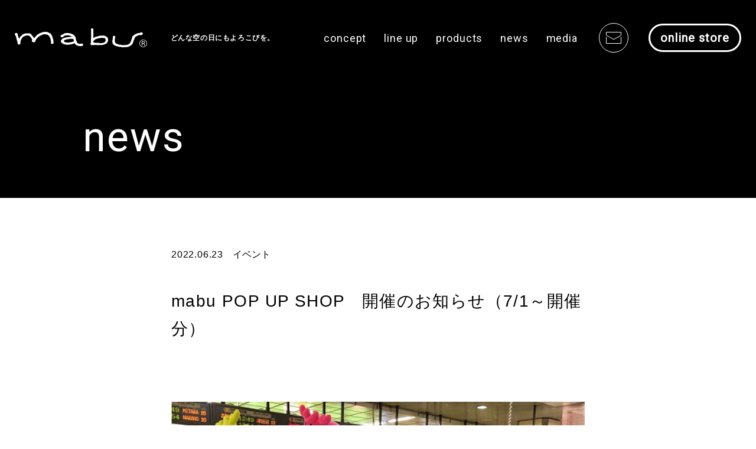

--- FILE ---
content_type: text/html; charset=UTF-8
request_url: https://www.mabuworld.co.jp/news/event/504.html
body_size: 21175
content:
<!DOCTYPE html>
<html lang="ja">
  <head>
    <!-- Global site tag (gtag.js) - Google Analytics -->
    <script async src="https://www.googletagmanager.com/gtag/js?id=UA-77290922-1"></script>
    <script>
      window.dataLayer = window.dataLayer || [];
      function gtag(){dataLayer.push(arguments);}
      gtag('js', new Date());
      gtag('config', 'UA-77290922-1');
    </script>
    <meta charset="UTF-8">
    <meta name="viewport" content="width=device-width, initial-scale=1.0">
    <meta http-equiv="X-UA-Compatible" content="IE=edge">
    <title>mabu POP UP SHOP 開催のお知らせ（7/1～開催分） - mabu</title>
    <meta name="description" content="  mabu POP UP SHOPの今後の開催の予定のご案内です。お近くにお越しの際は、ぜひお立ち寄りください。 ＜JR高崎駅＞　[開催期間]&nbsp; 7月1日（金）～7月7日（木）　[&nbsp; &nbsp; ">
    <meta property="og:description" content="  mabu POP UP SHOPの今後の開催の予定のご案内です。お近くにお越しの際は、ぜひお立ち寄りください。 ＜JR高崎駅＞　[開催期間]&nbsp; 7月1日（金）～7月7日（木）　[&nbsp; &nbsp; ">
    <meta property="og:image" content="https://www.mabuworld.co.jp/cms/wp-content/themes/mabu2022/images/ogp-image.png">
    <meta property="og:type" content="article">
    <meta property="og:url" content="https://www.mabuworld.co.jp/news/event/504.html">
    <meta property="og:title" content="mabu POP UP SHOP 開催のお知らせ（7/1～開催分） - mabu">
    <meta property="og:locale" content="ja_JP">
    <meta property="og:site_name" content="mabu">
    <meta name="twitter:card" content="summary">
    <meta property="fb:app_id" content="1734409206839510">
    <link rel="shortcut icon" type="image/x-icon" href="https://www.mabuworld.co.jp/cms/wp-content/themes/mabu2022/images/favicon.ico">
    <link rel="apple-touch-icon" href="https://www.mabuworld.co.jp/cms/wp-content/themes/mabu2022/images/apple-touch-icon.png">
    <link rel="stylesheet" href="//cdnjs.cloudflare.com/ajax/libs/normalize/8.0.1/normalize.min.css">
    <link rel="preconnect" href="//fonts.googleapis.com">
    <link rel="preconnect" href="//fonts.gstatic.com" crossorigin>
    <link rel="stylesheet" href="//fonts.googleapis.com/css2?family=Roboto:wght@300;400&display=swap">
    <link rel="stylesheet" href="https://www.mabuworld.co.jp/cms/wp-content/themes/mabu2022/css/common.css">
    <link rel="stylesheet" href="https://www.mabuworld.co.jp/cms/wp-content/themes/mabu2022/css/news-single.css">

		<!-- All in One SEO 4.9.3 - aioseo.com -->
	<meta name="description" content="mabu POP UP SHOPの今後の開催の予定のご案内です。お近くにお越しの際は、ぜひお立ち寄りくださ" />
	<meta name="robots" content="max-image-preview:large" />
	<meta name="author" content="投稿者"/>
	<link rel="canonical" href="https://www.mabuworld.co.jp/news/event/504.html" />
	<meta name="generator" content="All in One SEO (AIOSEO) 4.9.3" />
		<meta property="og:locale" content="ja_JP" />
		<meta property="og:site_name" content="mabu - どんな空の日にもよろこびを。" />
		<meta property="og:type" content="article" />
		<meta property="og:title" content="mabu POP UP SHOP 開催のお知らせ（7/1～開催分） - mabu" />
		<meta property="og:description" content="mabu POP UP SHOPの今後の開催の予定のご案内です。お近くにお越しの際は、ぜひお立ち寄りくださ" />
		<meta property="og:url" content="https://www.mabuworld.co.jp/news/event/504.html" />
		<meta property="article:published_time" content="2022-06-23T01:00:00+00:00" />
		<meta property="article:modified_time" content="2022-06-29T07:51:17+00:00" />
		<meta name="twitter:card" content="summary_large_image" />
		<meta name="twitter:title" content="mabu POP UP SHOP 開催のお知らせ（7/1～開催分） - mabu" />
		<meta name="twitter:description" content="mabu POP UP SHOPの今後の開催の予定のご案内です。お近くにお越しの際は、ぜひお立ち寄りくださ" />
		<script type="application/ld+json" class="aioseo-schema">
			{"@context":"https:\/\/schema.org","@graph":[{"@type":"BlogPosting","@id":"https:\/\/www.mabuworld.co.jp\/news\/event\/504.html#blogposting","name":"mabu POP UP SHOP \u958b\u50ac\u306e\u304a\u77e5\u3089\u305b\uff087\/1\uff5e\u958b\u50ac\u5206\uff09 - mabu","headline":"mabu POP UP SHOP\u3000\u958b\u50ac\u306e\u304a\u77e5\u3089\u305b\uff087\/1\uff5e\u958b\u50ac\u5206\uff09","author":{"@id":"https:\/\/www.mabuworld.co.jp\/author\/staff#author"},"publisher":{"@id":"https:\/\/www.mabuworld.co.jp\/#organization"},"image":{"@type":"ImageObject","url":"https:\/\/www.mabuworld.co.jp\/cms\/wp-content\/uploads\/2022\/06\/ph_news_post01.jpg","@id":"https:\/\/www.mabuworld.co.jp\/news\/event\/504.html\/#articleImage","width":700,"height":378},"datePublished":"2022-06-23T10:00:00+09:00","dateModified":"2022-06-29T16:51:17+09:00","inLanguage":"ja","mainEntityOfPage":{"@id":"https:\/\/www.mabuworld.co.jp\/news\/event\/504.html#webpage"},"isPartOf":{"@id":"https:\/\/www.mabuworld.co.jp\/news\/event\/504.html#webpage"},"articleSection":"\u30a4\u30d9\u30f3\u30c8"},{"@type":"BreadcrumbList","@id":"https:\/\/www.mabuworld.co.jp\/news\/event\/504.html#breadcrumblist","itemListElement":[{"@type":"ListItem","@id":"https:\/\/www.mabuworld.co.jp#listItem","position":1,"name":"Home","item":"https:\/\/www.mabuworld.co.jp","nextItem":{"@type":"ListItem","@id":"https:\/\/www.mabuworld.co.jp\/.\/news#listItem","name":"\u3059\u3079\u3066"}},{"@type":"ListItem","@id":"https:\/\/www.mabuworld.co.jp\/.\/news#listItem","position":2,"name":"\u3059\u3079\u3066","item":"https:\/\/www.mabuworld.co.jp\/.\/news","nextItem":{"@type":"ListItem","@id":"https:\/\/www.mabuworld.co.jp\/.\/news\/event#listItem","name":"\u30a4\u30d9\u30f3\u30c8"},"previousItem":{"@type":"ListItem","@id":"https:\/\/www.mabuworld.co.jp#listItem","name":"Home"}},{"@type":"ListItem","@id":"https:\/\/www.mabuworld.co.jp\/.\/news\/event#listItem","position":3,"name":"\u30a4\u30d9\u30f3\u30c8","item":"https:\/\/www.mabuworld.co.jp\/.\/news\/event","nextItem":{"@type":"ListItem","@id":"https:\/\/www.mabuworld.co.jp\/news\/event\/504.html#listItem","name":"mabu POP UP SHOP\u3000\u958b\u50ac\u306e\u304a\u77e5\u3089\u305b\uff087\/1\uff5e\u958b\u50ac\u5206\uff09"},"previousItem":{"@type":"ListItem","@id":"https:\/\/www.mabuworld.co.jp\/.\/news#listItem","name":"\u3059\u3079\u3066"}},{"@type":"ListItem","@id":"https:\/\/www.mabuworld.co.jp\/news\/event\/504.html#listItem","position":4,"name":"mabu POP UP SHOP\u3000\u958b\u50ac\u306e\u304a\u77e5\u3089\u305b\uff087\/1\uff5e\u958b\u50ac\u5206\uff09","previousItem":{"@type":"ListItem","@id":"https:\/\/www.mabuworld.co.jp\/.\/news\/event#listItem","name":"\u30a4\u30d9\u30f3\u30c8"}}]},{"@type":"Organization","@id":"https:\/\/www.mabuworld.co.jp\/#organization","name":"mabu","description":"\u3069\u3093\u306a\u7a7a\u306e\u65e5\u306b\u3082\u3088\u308d\u3053\u3073\u3092\u3002","url":"https:\/\/www.mabuworld.co.jp\/"},{"@type":"Person","@id":"https:\/\/www.mabuworld.co.jp\/author\/staff#author","url":"https:\/\/www.mabuworld.co.jp\/author\/staff","name":"\u6295\u7a3f\u8005"},{"@type":"WebPage","@id":"https:\/\/www.mabuworld.co.jp\/news\/event\/504.html#webpage","url":"https:\/\/www.mabuworld.co.jp\/news\/event\/504.html","name":"mabu POP UP SHOP \u958b\u50ac\u306e\u304a\u77e5\u3089\u305b\uff087\/1\uff5e\u958b\u50ac\u5206\uff09 - mabu","description":"mabu POP UP SHOP\u306e\u4eca\u5f8c\u306e\u958b\u50ac\u306e\u4e88\u5b9a\u306e\u3054\u6848\u5185\u3067\u3059\u3002\u304a\u8fd1\u304f\u306b\u304a\u8d8a\u3057\u306e\u969b\u306f\u3001\u305c\u3072\u304a\u7acb\u3061\u5bc4\u308a\u304f\u3060\u3055","inLanguage":"ja","isPartOf":{"@id":"https:\/\/www.mabuworld.co.jp\/#website"},"breadcrumb":{"@id":"https:\/\/www.mabuworld.co.jp\/news\/event\/504.html#breadcrumblist"},"author":{"@id":"https:\/\/www.mabuworld.co.jp\/author\/staff#author"},"creator":{"@id":"https:\/\/www.mabuworld.co.jp\/author\/staff#author"},"datePublished":"2022-06-23T10:00:00+09:00","dateModified":"2022-06-29T16:51:17+09:00"},{"@type":"WebSite","@id":"https:\/\/www.mabuworld.co.jp\/#website","url":"https:\/\/www.mabuworld.co.jp\/","name":"mabu","description":"\u3069\u3093\u306a\u7a7a\u306e\u65e5\u306b\u3082\u3088\u308d\u3053\u3073\u3092\u3002","inLanguage":"ja","publisher":{"@id":"https:\/\/www.mabuworld.co.jp\/#organization"}}]}
		</script>
		<!-- All in One SEO -->

<link rel='dns-prefetch' href='//ajax.googleapis.com' />
<link rel='dns-prefetch' href='//cdnjs.cloudflare.com' />
<link rel="alternate" type="application/rss+xml" title="mabu &raquo; フィード" href="https://www.mabuworld.co.jp/feed" />
<link rel="alternate" title="oEmbed (JSON)" type="application/json+oembed" href="https://www.mabuworld.co.jp/wp-json/oembed/1.0/embed?url=https%3A%2F%2Fwww.mabuworld.co.jp%2Fnews%2Fevent%2F504.html" />
<link rel="alternate" title="oEmbed (XML)" type="text/xml+oembed" href="https://www.mabuworld.co.jp/wp-json/oembed/1.0/embed?url=https%3A%2F%2Fwww.mabuworld.co.jp%2Fnews%2Fevent%2F504.html&#038;format=xml" />
		<!-- This site uses the Google Analytics by MonsterInsights plugin v9.11.1 - Using Analytics tracking - https://www.monsterinsights.com/ -->
							<script src="//www.googletagmanager.com/gtag/js?id=G-1H43BYC3Z1"  data-cfasync="false" data-wpfc-render="false" type="text/javascript" async></script>
			<script data-cfasync="false" data-wpfc-render="false" type="text/javascript">
				var mi_version = '9.11.1';
				var mi_track_user = true;
				var mi_no_track_reason = '';
								var MonsterInsightsDefaultLocations = {"page_location":"https:\/\/www.mabuworld.co.jp\/news\/event\/504.html\/"};
								if ( typeof MonsterInsightsPrivacyGuardFilter === 'function' ) {
					var MonsterInsightsLocations = (typeof MonsterInsightsExcludeQuery === 'object') ? MonsterInsightsPrivacyGuardFilter( MonsterInsightsExcludeQuery ) : MonsterInsightsPrivacyGuardFilter( MonsterInsightsDefaultLocations );
				} else {
					var MonsterInsightsLocations = (typeof MonsterInsightsExcludeQuery === 'object') ? MonsterInsightsExcludeQuery : MonsterInsightsDefaultLocations;
				}

								var disableStrs = [
										'ga-disable-G-1H43BYC3Z1',
									];

				/* Function to detect opted out users */
				function __gtagTrackerIsOptedOut() {
					for (var index = 0; index < disableStrs.length; index++) {
						if (document.cookie.indexOf(disableStrs[index] + '=true') > -1) {
							return true;
						}
					}

					return false;
				}

				/* Disable tracking if the opt-out cookie exists. */
				if (__gtagTrackerIsOptedOut()) {
					for (var index = 0; index < disableStrs.length; index++) {
						window[disableStrs[index]] = true;
					}
				}

				/* Opt-out function */
				function __gtagTrackerOptout() {
					for (var index = 0; index < disableStrs.length; index++) {
						document.cookie = disableStrs[index] + '=true; expires=Thu, 31 Dec 2099 23:59:59 UTC; path=/';
						window[disableStrs[index]] = true;
					}
				}

				if ('undefined' === typeof gaOptout) {
					function gaOptout() {
						__gtagTrackerOptout();
					}
				}
								window.dataLayer = window.dataLayer || [];

				window.MonsterInsightsDualTracker = {
					helpers: {},
					trackers: {},
				};
				if (mi_track_user) {
					function __gtagDataLayer() {
						dataLayer.push(arguments);
					}

					function __gtagTracker(type, name, parameters) {
						if (!parameters) {
							parameters = {};
						}

						if (parameters.send_to) {
							__gtagDataLayer.apply(null, arguments);
							return;
						}

						if (type === 'event') {
														parameters.send_to = monsterinsights_frontend.v4_id;
							var hookName = name;
							if (typeof parameters['event_category'] !== 'undefined') {
								hookName = parameters['event_category'] + ':' + name;
							}

							if (typeof MonsterInsightsDualTracker.trackers[hookName] !== 'undefined') {
								MonsterInsightsDualTracker.trackers[hookName](parameters);
							} else {
								__gtagDataLayer('event', name, parameters);
							}
							
						} else {
							__gtagDataLayer.apply(null, arguments);
						}
					}

					__gtagTracker('js', new Date());
					__gtagTracker('set', {
						'developer_id.dZGIzZG': true,
											});
					if ( MonsterInsightsLocations.page_location ) {
						__gtagTracker('set', MonsterInsightsLocations);
					}
										__gtagTracker('config', 'G-1H43BYC3Z1', {"forceSSL":"true","link_attribution":"true"} );
										window.gtag = __gtagTracker;										(function () {
						/* https://developers.google.com/analytics/devguides/collection/analyticsjs/ */
						/* ga and __gaTracker compatibility shim. */
						var noopfn = function () {
							return null;
						};
						var newtracker = function () {
							return new Tracker();
						};
						var Tracker = function () {
							return null;
						};
						var p = Tracker.prototype;
						p.get = noopfn;
						p.set = noopfn;
						p.send = function () {
							var args = Array.prototype.slice.call(arguments);
							args.unshift('send');
							__gaTracker.apply(null, args);
						};
						var __gaTracker = function () {
							var len = arguments.length;
							if (len === 0) {
								return;
							}
							var f = arguments[len - 1];
							if (typeof f !== 'object' || f === null || typeof f.hitCallback !== 'function') {
								if ('send' === arguments[0]) {
									var hitConverted, hitObject = false, action;
									if ('event' === arguments[1]) {
										if ('undefined' !== typeof arguments[3]) {
											hitObject = {
												'eventAction': arguments[3],
												'eventCategory': arguments[2],
												'eventLabel': arguments[4],
												'value': arguments[5] ? arguments[5] : 1,
											}
										}
									}
									if ('pageview' === arguments[1]) {
										if ('undefined' !== typeof arguments[2]) {
											hitObject = {
												'eventAction': 'page_view',
												'page_path': arguments[2],
											}
										}
									}
									if (typeof arguments[2] === 'object') {
										hitObject = arguments[2];
									}
									if (typeof arguments[5] === 'object') {
										Object.assign(hitObject, arguments[5]);
									}
									if ('undefined' !== typeof arguments[1].hitType) {
										hitObject = arguments[1];
										if ('pageview' === hitObject.hitType) {
											hitObject.eventAction = 'page_view';
										}
									}
									if (hitObject) {
										action = 'timing' === arguments[1].hitType ? 'timing_complete' : hitObject.eventAction;
										hitConverted = mapArgs(hitObject);
										__gtagTracker('event', action, hitConverted);
									}
								}
								return;
							}

							function mapArgs(args) {
								var arg, hit = {};
								var gaMap = {
									'eventCategory': 'event_category',
									'eventAction': 'event_action',
									'eventLabel': 'event_label',
									'eventValue': 'event_value',
									'nonInteraction': 'non_interaction',
									'timingCategory': 'event_category',
									'timingVar': 'name',
									'timingValue': 'value',
									'timingLabel': 'event_label',
									'page': 'page_path',
									'location': 'page_location',
									'title': 'page_title',
									'referrer' : 'page_referrer',
								};
								for (arg in args) {
																		if (!(!args.hasOwnProperty(arg) || !gaMap.hasOwnProperty(arg))) {
										hit[gaMap[arg]] = args[arg];
									} else {
										hit[arg] = args[arg];
									}
								}
								return hit;
							}

							try {
								f.hitCallback();
							} catch (ex) {
							}
						};
						__gaTracker.create = newtracker;
						__gaTracker.getByName = newtracker;
						__gaTracker.getAll = function () {
							return [];
						};
						__gaTracker.remove = noopfn;
						__gaTracker.loaded = true;
						window['__gaTracker'] = __gaTracker;
					})();
									} else {
										console.log("");
					(function () {
						function __gtagTracker() {
							return null;
						}

						window['__gtagTracker'] = __gtagTracker;
						window['gtag'] = __gtagTracker;
					})();
									}
			</script>
							<!-- / Google Analytics by MonsterInsights -->
		<style id='wp-img-auto-sizes-contain-inline-css' type='text/css'>
img:is([sizes=auto i],[sizes^="auto," i]){contain-intrinsic-size:3000px 1500px}
/*# sourceURL=wp-img-auto-sizes-contain-inline-css */
</style>
<style id='wp-block-paragraph-inline-css' type='text/css'>
.is-small-text{font-size:.875em}.is-regular-text{font-size:1em}.is-large-text{font-size:2.25em}.is-larger-text{font-size:3em}.has-drop-cap:not(:focus):first-letter{float:left;font-size:8.4em;font-style:normal;font-weight:100;line-height:.68;margin:.05em .1em 0 0;text-transform:uppercase}body.rtl .has-drop-cap:not(:focus):first-letter{float:none;margin-left:.1em}p.has-drop-cap.has-background{overflow:hidden}:root :where(p.has-background){padding:1.25em 2.375em}:where(p.has-text-color:not(.has-link-color)) a{color:inherit}p.has-text-align-left[style*="writing-mode:vertical-lr"],p.has-text-align-right[style*="writing-mode:vertical-rl"]{rotate:180deg}
/*# sourceURL=https://www.mabuworld.co.jp/cms/wp-includes/blocks/paragraph/style.min.css */
</style>
<style id='wp-block-library-inline-css' type='text/css'>
:root{--wp-block-synced-color:#7a00df;--wp-block-synced-color--rgb:122,0,223;--wp-bound-block-color:var(--wp-block-synced-color);--wp-editor-canvas-background:#ddd;--wp-admin-theme-color:#007cba;--wp-admin-theme-color--rgb:0,124,186;--wp-admin-theme-color-darker-10:#006ba1;--wp-admin-theme-color-darker-10--rgb:0,107,160.5;--wp-admin-theme-color-darker-20:#005a87;--wp-admin-theme-color-darker-20--rgb:0,90,135;--wp-admin-border-width-focus:2px}@media (min-resolution:192dpi){:root{--wp-admin-border-width-focus:1.5px}}.wp-element-button{cursor:pointer}:root .has-very-light-gray-background-color{background-color:#eee}:root .has-very-dark-gray-background-color{background-color:#313131}:root .has-very-light-gray-color{color:#eee}:root .has-very-dark-gray-color{color:#313131}:root .has-vivid-green-cyan-to-vivid-cyan-blue-gradient-background{background:linear-gradient(135deg,#00d084,#0693e3)}:root .has-purple-crush-gradient-background{background:linear-gradient(135deg,#34e2e4,#4721fb 50%,#ab1dfe)}:root .has-hazy-dawn-gradient-background{background:linear-gradient(135deg,#faaca8,#dad0ec)}:root .has-subdued-olive-gradient-background{background:linear-gradient(135deg,#fafae1,#67a671)}:root .has-atomic-cream-gradient-background{background:linear-gradient(135deg,#fdd79a,#004a59)}:root .has-nightshade-gradient-background{background:linear-gradient(135deg,#330968,#31cdcf)}:root .has-midnight-gradient-background{background:linear-gradient(135deg,#020381,#2874fc)}:root{--wp--preset--font-size--normal:16px;--wp--preset--font-size--huge:42px}.has-regular-font-size{font-size:1em}.has-larger-font-size{font-size:2.625em}.has-normal-font-size{font-size:var(--wp--preset--font-size--normal)}.has-huge-font-size{font-size:var(--wp--preset--font-size--huge)}.has-text-align-center{text-align:center}.has-text-align-left{text-align:left}.has-text-align-right{text-align:right}.has-fit-text{white-space:nowrap!important}#end-resizable-editor-section{display:none}.aligncenter{clear:both}.items-justified-left{justify-content:flex-start}.items-justified-center{justify-content:center}.items-justified-right{justify-content:flex-end}.items-justified-space-between{justify-content:space-between}.screen-reader-text{border:0;clip-path:inset(50%);height:1px;margin:-1px;overflow:hidden;padding:0;position:absolute;width:1px;word-wrap:normal!important}.screen-reader-text:focus{background-color:#ddd;clip-path:none;color:#444;display:block;font-size:1em;height:auto;left:5px;line-height:normal;padding:15px 23px 14px;text-decoration:none;top:5px;width:auto;z-index:100000}html :where(.has-border-color){border-style:solid}html :where([style*=border-top-color]){border-top-style:solid}html :where([style*=border-right-color]){border-right-style:solid}html :where([style*=border-bottom-color]){border-bottom-style:solid}html :where([style*=border-left-color]){border-left-style:solid}html :where([style*=border-width]){border-style:solid}html :where([style*=border-top-width]){border-top-style:solid}html :where([style*=border-right-width]){border-right-style:solid}html :where([style*=border-bottom-width]){border-bottom-style:solid}html :where([style*=border-left-width]){border-left-style:solid}html :where(img[class*=wp-image-]){height:auto;max-width:100%}:where(figure){margin:0 0 1em}html :where(.is-position-sticky){--wp-admin--admin-bar--position-offset:var(--wp-admin--admin-bar--height,0px)}@media screen and (max-width:600px){html :where(.is-position-sticky){--wp-admin--admin-bar--position-offset:0px}}

/*# sourceURL=wp-block-library-inline-css */
</style><style id='global-styles-inline-css' type='text/css'>
:root{--wp--preset--aspect-ratio--square: 1;--wp--preset--aspect-ratio--4-3: 4/3;--wp--preset--aspect-ratio--3-4: 3/4;--wp--preset--aspect-ratio--3-2: 3/2;--wp--preset--aspect-ratio--2-3: 2/3;--wp--preset--aspect-ratio--16-9: 16/9;--wp--preset--aspect-ratio--9-16: 9/16;--wp--preset--color--black: #000000;--wp--preset--color--cyan-bluish-gray: #abb8c3;--wp--preset--color--white: #ffffff;--wp--preset--color--pale-pink: #f78da7;--wp--preset--color--vivid-red: #cf2e2e;--wp--preset--color--luminous-vivid-orange: #ff6900;--wp--preset--color--luminous-vivid-amber: #fcb900;--wp--preset--color--light-green-cyan: #7bdcb5;--wp--preset--color--vivid-green-cyan: #00d084;--wp--preset--color--pale-cyan-blue: #8ed1fc;--wp--preset--color--vivid-cyan-blue: #0693e3;--wp--preset--color--vivid-purple: #9b51e0;--wp--preset--gradient--vivid-cyan-blue-to-vivid-purple: linear-gradient(135deg,rgb(6,147,227) 0%,rgb(155,81,224) 100%);--wp--preset--gradient--light-green-cyan-to-vivid-green-cyan: linear-gradient(135deg,rgb(122,220,180) 0%,rgb(0,208,130) 100%);--wp--preset--gradient--luminous-vivid-amber-to-luminous-vivid-orange: linear-gradient(135deg,rgb(252,185,0) 0%,rgb(255,105,0) 100%);--wp--preset--gradient--luminous-vivid-orange-to-vivid-red: linear-gradient(135deg,rgb(255,105,0) 0%,rgb(207,46,46) 100%);--wp--preset--gradient--very-light-gray-to-cyan-bluish-gray: linear-gradient(135deg,rgb(238,238,238) 0%,rgb(169,184,195) 100%);--wp--preset--gradient--cool-to-warm-spectrum: linear-gradient(135deg,rgb(74,234,220) 0%,rgb(151,120,209) 20%,rgb(207,42,186) 40%,rgb(238,44,130) 60%,rgb(251,105,98) 80%,rgb(254,248,76) 100%);--wp--preset--gradient--blush-light-purple: linear-gradient(135deg,rgb(255,206,236) 0%,rgb(152,150,240) 100%);--wp--preset--gradient--blush-bordeaux: linear-gradient(135deg,rgb(254,205,165) 0%,rgb(254,45,45) 50%,rgb(107,0,62) 100%);--wp--preset--gradient--luminous-dusk: linear-gradient(135deg,rgb(255,203,112) 0%,rgb(199,81,192) 50%,rgb(65,88,208) 100%);--wp--preset--gradient--pale-ocean: linear-gradient(135deg,rgb(255,245,203) 0%,rgb(182,227,212) 50%,rgb(51,167,181) 100%);--wp--preset--gradient--electric-grass: linear-gradient(135deg,rgb(202,248,128) 0%,rgb(113,206,126) 100%);--wp--preset--gradient--midnight: linear-gradient(135deg,rgb(2,3,129) 0%,rgb(40,116,252) 100%);--wp--preset--font-size--small: 13px;--wp--preset--font-size--medium: 20px;--wp--preset--font-size--large: 36px;--wp--preset--font-size--x-large: 42px;--wp--preset--spacing--20: 0.44rem;--wp--preset--spacing--30: 0.67rem;--wp--preset--spacing--40: 1rem;--wp--preset--spacing--50: 1.5rem;--wp--preset--spacing--60: 2.25rem;--wp--preset--spacing--70: 3.38rem;--wp--preset--spacing--80: 5.06rem;--wp--preset--shadow--natural: 6px 6px 9px rgba(0, 0, 0, 0.2);--wp--preset--shadow--deep: 12px 12px 50px rgba(0, 0, 0, 0.4);--wp--preset--shadow--sharp: 6px 6px 0px rgba(0, 0, 0, 0.2);--wp--preset--shadow--outlined: 6px 6px 0px -3px rgb(255, 255, 255), 6px 6px rgb(0, 0, 0);--wp--preset--shadow--crisp: 6px 6px 0px rgb(0, 0, 0);}:where(.is-layout-flex){gap: 0.5em;}:where(.is-layout-grid){gap: 0.5em;}body .is-layout-flex{display: flex;}.is-layout-flex{flex-wrap: wrap;align-items: center;}.is-layout-flex > :is(*, div){margin: 0;}body .is-layout-grid{display: grid;}.is-layout-grid > :is(*, div){margin: 0;}:where(.wp-block-columns.is-layout-flex){gap: 2em;}:where(.wp-block-columns.is-layout-grid){gap: 2em;}:where(.wp-block-post-template.is-layout-flex){gap: 1.25em;}:where(.wp-block-post-template.is-layout-grid){gap: 1.25em;}.has-black-color{color: var(--wp--preset--color--black) !important;}.has-cyan-bluish-gray-color{color: var(--wp--preset--color--cyan-bluish-gray) !important;}.has-white-color{color: var(--wp--preset--color--white) !important;}.has-pale-pink-color{color: var(--wp--preset--color--pale-pink) !important;}.has-vivid-red-color{color: var(--wp--preset--color--vivid-red) !important;}.has-luminous-vivid-orange-color{color: var(--wp--preset--color--luminous-vivid-orange) !important;}.has-luminous-vivid-amber-color{color: var(--wp--preset--color--luminous-vivid-amber) !important;}.has-light-green-cyan-color{color: var(--wp--preset--color--light-green-cyan) !important;}.has-vivid-green-cyan-color{color: var(--wp--preset--color--vivid-green-cyan) !important;}.has-pale-cyan-blue-color{color: var(--wp--preset--color--pale-cyan-blue) !important;}.has-vivid-cyan-blue-color{color: var(--wp--preset--color--vivid-cyan-blue) !important;}.has-vivid-purple-color{color: var(--wp--preset--color--vivid-purple) !important;}.has-black-background-color{background-color: var(--wp--preset--color--black) !important;}.has-cyan-bluish-gray-background-color{background-color: var(--wp--preset--color--cyan-bluish-gray) !important;}.has-white-background-color{background-color: var(--wp--preset--color--white) !important;}.has-pale-pink-background-color{background-color: var(--wp--preset--color--pale-pink) !important;}.has-vivid-red-background-color{background-color: var(--wp--preset--color--vivid-red) !important;}.has-luminous-vivid-orange-background-color{background-color: var(--wp--preset--color--luminous-vivid-orange) !important;}.has-luminous-vivid-amber-background-color{background-color: var(--wp--preset--color--luminous-vivid-amber) !important;}.has-light-green-cyan-background-color{background-color: var(--wp--preset--color--light-green-cyan) !important;}.has-vivid-green-cyan-background-color{background-color: var(--wp--preset--color--vivid-green-cyan) !important;}.has-pale-cyan-blue-background-color{background-color: var(--wp--preset--color--pale-cyan-blue) !important;}.has-vivid-cyan-blue-background-color{background-color: var(--wp--preset--color--vivid-cyan-blue) !important;}.has-vivid-purple-background-color{background-color: var(--wp--preset--color--vivid-purple) !important;}.has-black-border-color{border-color: var(--wp--preset--color--black) !important;}.has-cyan-bluish-gray-border-color{border-color: var(--wp--preset--color--cyan-bluish-gray) !important;}.has-white-border-color{border-color: var(--wp--preset--color--white) !important;}.has-pale-pink-border-color{border-color: var(--wp--preset--color--pale-pink) !important;}.has-vivid-red-border-color{border-color: var(--wp--preset--color--vivid-red) !important;}.has-luminous-vivid-orange-border-color{border-color: var(--wp--preset--color--luminous-vivid-orange) !important;}.has-luminous-vivid-amber-border-color{border-color: var(--wp--preset--color--luminous-vivid-amber) !important;}.has-light-green-cyan-border-color{border-color: var(--wp--preset--color--light-green-cyan) !important;}.has-vivid-green-cyan-border-color{border-color: var(--wp--preset--color--vivid-green-cyan) !important;}.has-pale-cyan-blue-border-color{border-color: var(--wp--preset--color--pale-cyan-blue) !important;}.has-vivid-cyan-blue-border-color{border-color: var(--wp--preset--color--vivid-cyan-blue) !important;}.has-vivid-purple-border-color{border-color: var(--wp--preset--color--vivid-purple) !important;}.has-vivid-cyan-blue-to-vivid-purple-gradient-background{background: var(--wp--preset--gradient--vivid-cyan-blue-to-vivid-purple) !important;}.has-light-green-cyan-to-vivid-green-cyan-gradient-background{background: var(--wp--preset--gradient--light-green-cyan-to-vivid-green-cyan) !important;}.has-luminous-vivid-amber-to-luminous-vivid-orange-gradient-background{background: var(--wp--preset--gradient--luminous-vivid-amber-to-luminous-vivid-orange) !important;}.has-luminous-vivid-orange-to-vivid-red-gradient-background{background: var(--wp--preset--gradient--luminous-vivid-orange-to-vivid-red) !important;}.has-very-light-gray-to-cyan-bluish-gray-gradient-background{background: var(--wp--preset--gradient--very-light-gray-to-cyan-bluish-gray) !important;}.has-cool-to-warm-spectrum-gradient-background{background: var(--wp--preset--gradient--cool-to-warm-spectrum) !important;}.has-blush-light-purple-gradient-background{background: var(--wp--preset--gradient--blush-light-purple) !important;}.has-blush-bordeaux-gradient-background{background: var(--wp--preset--gradient--blush-bordeaux) !important;}.has-luminous-dusk-gradient-background{background: var(--wp--preset--gradient--luminous-dusk) !important;}.has-pale-ocean-gradient-background{background: var(--wp--preset--gradient--pale-ocean) !important;}.has-electric-grass-gradient-background{background: var(--wp--preset--gradient--electric-grass) !important;}.has-midnight-gradient-background{background: var(--wp--preset--gradient--midnight) !important;}.has-small-font-size{font-size: var(--wp--preset--font-size--small) !important;}.has-medium-font-size{font-size: var(--wp--preset--font-size--medium) !important;}.has-large-font-size{font-size: var(--wp--preset--font-size--large) !important;}.has-x-large-font-size{font-size: var(--wp--preset--font-size--x-large) !important;}
/*# sourceURL=global-styles-inline-css */
</style>

<style id='classic-theme-styles-inline-css' type='text/css'>
/*! This file is auto-generated */
.wp-block-button__link{color:#fff;background-color:#32373c;border-radius:9999px;box-shadow:none;text-decoration:none;padding:calc(.667em + 2px) calc(1.333em + 2px);font-size:1.125em}.wp-block-file__button{background:#32373c;color:#fff;text-decoration:none}
/*# sourceURL=/wp-includes/css/classic-themes.min.css */
</style>
<script type="text/javascript" defer src="//ajax.googleapis.com/ajax/libs/jquery/3.6.0/jquery.min.js?ver=6.9" id="jquery-js"></script>
<script type="text/javascript" defer src="https://www.mabuworld.co.jp/cms/wp-content/themes/mabu2022/js/fitie.js?ver=6.9" id="fitie-js"></script>
<script type="text/javascript" defer src="//cdnjs.cloudflare.com/ajax/libs/gsap/3.10.3/gsap.min.js?ver=6.9" id="gsap-js"></script>
<script type="text/javascript" defer src="//cdnjs.cloudflare.com/ajax/libs/gsap/3.10.3/ScrollTrigger.min.js?ver=6.9" id="scrolltrigger-js"></script>
<script type="text/javascript" defer src="https://www.mabuworld.co.jp/cms/wp-content/themes/mabu2022/js/common.js?ver=6.9" id="mab-common-js"></script>
<script type="text/javascript" src="https://www.mabuworld.co.jp/cms/wp-content/plugins/google-analytics-for-wordpress/assets/js/frontend-gtag.min.js?ver=9.11.1" id="monsterinsights-frontend-script-js" async="async" data-wp-strategy="async"></script>
<script data-cfasync="false" data-wpfc-render="false" type="text/javascript" id='monsterinsights-frontend-script-js-extra'>/* <![CDATA[ */
var monsterinsights_frontend = {"js_events_tracking":"true","download_extensions":"doc,pdf,ppt,zip,xls,docx,pptx,xlsx","inbound_paths":"[{\"path\":\"\\\/go\\\/\",\"label\":\"affiliate\"},{\"path\":\"\\\/recommend\\\/\",\"label\":\"affiliate\"}]","home_url":"https:\/\/www.mabuworld.co.jp","hash_tracking":"false","v4_id":"G-1H43BYC3Z1"};/* ]]> */
</script>
<link rel="https://api.w.org/" href="https://www.mabuworld.co.jp/wp-json/" /><link rel="alternate" title="JSON" type="application/json" href="https://www.mabuworld.co.jp/wp-json/wp/v2/posts/504" />  </head>
  <body>
    <div id="wrapper">
      <input type="checkbox" id="drawer">
      <header>
        <div class="logo">
          <a href="https://www.mabuworld.co.jp/">
            <svg xmlns="http://www.w3.org/2000/svg" width="223.654" height="32.182" viewBox="0 0 223.654 32.182" role="img" aria-label="mabu">
              <title>mabu</title>
              <g>
                <path d="M1019.615 77h-1.107a4.242 4.242 0 0 1-.3-1.5 6.915 6.915 0 0 0-.177-1.247.713.713 0 0 0-.35-.456 4.609 4.609 0 0 0-.786-.046h-1.681V77h-.925v-7.594h2.594a2.677 2.677 0 0 1 1.664.464 2.055 2.055 0 0 1 .709 1.735 1.632 1.632 0 0 1-.326 1.022 1.522 1.522 0 0 1-.8.622 1.417 1.417 0 0 1 .937 1.377c.038.364.114.87.186 1.522a1.611 1.611 0 0 0 .367.849m-1.3-5.394c0-.9-.516-1.326-1.538-1.326h-1.562v2.589h1.377a2.085 2.085 0 0 0 1.246-.326 1.064 1.064 0 0 0 .477-.937" transform="translate(-799.54 -47.629)" style="fill:currentColor"/>
                <path d="M802.725 49.908c.545.081 1.065.152 1.61.232.346.017.7.033 1.059.055.215.081.435.163.646.249.224.055.435.1.663.143l.313.2c.139.055.275.093.414.147.186.122.371.228.557.35 1.03.52 3.97 1.466 3.97 2.911a3.4 3.4 0 0 1 .938 1.542l.072.186v.059a.484.484 0 0 1 .326.135c.106.3.211.613.309.908.143.371.489.625.57 1.048.072.393-.029.858.064 1.242.081.275.393.456.516.714a4.3 4.3 0 0 1 .2 1c.114.414.215.833.326 1.233.05.163.232.279.326.4a1.367 1.367 0 0 1 .249.591 2.705 2.705 0 0 1 .11.815 4.524 4.524 0 0 0-.127.781c.025.6.224 1.09.266 1.728a5.054 5.054 0 0 0-.038.942c.072.131.152.257.232.389a2.425 2.425 0 0 1 .042 1.428c-.143.292-.489.439-.733.608a4.489 4.489 0 0 1-.806.574 4.857 4.857 0 0 1-1.981-.139c-.279-.169-.407-.516-.613-.748a1.55 1.55 0 0 1-.562-1.212c.672-.621.469-1.782.207-2.564a5.836 5.836 0 0 1-.292-.727c-.163-.951-.051-1.948-.236-2.893-.122-.236-.236-.448-.338-.676a10.012 10.012 0 0 0-.549-1.584c-.139-.232-.473-.3-.609-.557-.163-.3-.1-.748-.253-1.059a9.978 9.978 0 0 0-.71-.972c-.1-.163-.182-.334-.288-.5a6.164 6.164 0 0 0-.951-.833c-.232-.22-.473-.439-.7-.646-1.069-.972-2.458-.634-3.641-1.149a7.114 7.114 0 0 0-2.77-.228c-.507.029-1.069.195-1.548.253-.173.008-.338.025-.511.029-.244.055-.427.3-.646.4s-.516.025-.723.11c-.257.114-.456.384-.718.494-.178.068-.359.114-.524.178-.244.135-.5.288-.733.435-.131.064-.35.051-.489.106-.326.127-.652.266-.993.393-.292.118-.638.494-.967.494.232 0-.705.733-.733.752a6.834 6.834 0 0 0-1.792 1.31c-.22.2-.448.393-.663.583-.244.317-.473.638-.718.959-.156.174-.317.346-.469.524a2.991 2.991 0 0 0-.473.367 20.354 20.354 0 0 0-1.424 2.036c-.143.2-.4.376-.528.587-.1.147-.06.427-.1.6-.068.244-.131.494-.195.739a3.856 3.856 0 0 1-.046.866 3.976 3.976 0 0 1-.908.879 2.665 2.665 0 0 1-1.132.407c-.211 0-.414-.008-.638-.017-.186.038-.363.068-.545.1a3.331 3.331 0 0 1-2.01-.578 1.434 1.434 0 0 1-.3-.439c-.118-.163-.236-.313-.359-.473a5.053 5.053 0 0 1 .169-2.062 3.15 3.15 0 0 1-.017-.35 2.01 2.01 0 0 0 .081-.638 7.022 7.022 0 0 0-1.03-2.049c-.236-.35-.393-.765-.634-1.144a5.538 5.538 0 0 0-.748-.79c-.114-.139-.228-.283-.346-.427-.262-.266-.524-.528-.794-.8a4.562 4.562 0 0 1-.359-.562 2.154 2.154 0 0 0-.7-.566 5.386 5.386 0 0 0-1.039-.321l-.562-.224c-.355-.017-.7-.029-1.065-.051a8.757 8.757 0 0 0-.477-.081c-.309 0-.613.029-.938.046-.326.072-.625.143-.938.2-.163.076-.338.156-.494.244-.224.042-.443.1-.652.152a4.51 4.51 0 0 0-1.254.106c-1.065.46-1.985 1.14-3.05 1.593-.1.139-.211.266-.326.4-.2.275-.5.549-.709.815-.143.156-.288.313-.439.469-.081.131-.169.275-.253.407-.114.118-.228.224-.326.342-.06.143-.118.288-.163.418-.114.143-.224.279-.334.423a4.7 4.7 0 0 1-.292.489 10.084 10.084 0 0 0-.621 1.533c-.147.389-.477.692-.638 1.052a3.478 3.478 0 0 0-.182.874c-.021.135-.163.232-.163.355 0 .524-.147 1.026-.163 1.548-.017.473.3.874.283 1.31a1.429 1.429 0 0 1-.169.489c-.042.152-.076.292-.114.435-.108.195-.222.389-.342.583-.051.122-.089.236-.147.363-.118.118-.232.215-.342.338l-.081.174c-.646.025-1.043.473-1.711.443a1.374 1.374 0 0 1-.613-.279 8.599 8.599 0 0 1-.549-.22c-.186-.127-.163-.334-.288-.528a4.307 4.307 0 0 1-.547-.762c-.1-.253-.025-.545-.1-.815a1.623 1.623 0 0 1-.114-.87c.025-.178-.3-.824-.317-1.059a4.55 4.55 0 0 0-.477-2.019 4.166 4.166 0 0 1-.321-1.265c-.081-.418-.326-.752-.439-1.144a22.15 22.15 0 0 0-.072-.806c-.013-.169-.163-.313-.22-.456a6.54 6.54 0 0 1-.283-1.643 12.667 12.667 0 0 0-.456-1.508 6.17 6.17 0 0 0-.875-2.248c-.313-.376-.823-.5-1.039-.959a3.358 3.358 0 0 1-.178-1.3 1.807 1.807 0 0 1 .236-.916 3.9 3.9 0 0 1 2.108-.992c.448-.106 1.66.19 1.829.57a1.086 1.086 0 0 1 .017.452h.059l.081.033c.477.2.566.511.752.967a1.5 1.5 0 0 1 0 .659c0 .3.017.6.025.887.029.313.244.516.309.786s.025.591.076.87c.046.232.224.35.27.557.013.236.029.473.038.688.257 1.043 1.077 1.817 1.378 2.839l.114.279v.064h.055v-.064c.244-.384.477-.756.714-1.132.05-.152.11-.3.173-.452.182-.279.511-.452.7-.756.081-.249.178-.5.274-.752.236-.389 1.339-1.492 1.77-1.492.262-.566.883-.908 1.3-1.314.173-.186.211-.477.35-.676a2.048 2.048 0 0 1 1.385-.634 8.139 8.139 0 0 1 1.442-.839 10.945 10.945 0 0 0 1.259-.456c.127-.068 1.525-.57 1.525-.182v-.059c.477-.27.978 0 1.483 0a3.428 3.428 0 0 1 1.2 0c.346 0 .684-.122 1.082-.122a3.144 3.144 0 0 1 1.069-.064h.76c.163 0 .326-.017.489-.021a3.9 3.9 0 0 1 2.654.992c.152.195.3.384.439.574.143.089.288.2.423.279a12.845 12.845 0 0 1 .806 1.059c.249.334.583.6.862.925.407.5.773 1.059 1.179 1.563.076.169.147.326.228.494.257.456.723.733 1.018 1.136.244.35.27.887.621 1.136l.033.025v-.051a3.921 3.921 0 0 0 .9-.549c.106-.147.211-.3.326-.452a5.133 5.133 0 0 1 .385-.414c.163-.35.147-.663.443-.959.266-.257.652-.443.887-.705.4-.448.815-.9 1.166-1.356.139-.106.3-.211.448-.326.093-.143.182-.279.266-.431l.52-.439c.3-.244.578-.553.879-.777.224-.178.566-.195.806-.326.473-.262.879-.591 1.33-.874l1.119-.494c.244-.122.489-.262.714-.389.389-.143.76-.266 1.128-.389.236-.093.4-.359.625-.46.262-.038.528-.072.786-.11.489-.182.978-.376 1.453-.574a3.545 3.545 0 0 1 .6.013v-.07c.163-.089.326-.195.494-.292.313-.021.663-.051.988-.072.127-.038.249-.081.363-.122.169 0 .355 0 .532-.013.152-.025.313-.033.481-.051.228.008.443.147.705.147a4.249 4.249 0 0 1 1.132-.249" transform="translate(-750.661 -44.015)" style="fill:currentColor"/>
                <path d="M1001.884 50.707c.384.135.773.261 1.175.38.143.147.292.31.439.449.2.081.4.169.613.249.652.427.6 1.4.423 2.078a1.854 1.854 0 0 1-.578 1.058 5.823 5.823 0 0 1-.794.321c-.38.186-.8.622-1.276.622a3.894 3.894 0 0 1-.9-.233c-.46-.109-.925-.109-1.415-.177-.118-.029-.236-.06-.355-.081a5.419 5.419 0 0 1-1.548.494c-.135.081-.3.163-.443.236a12.872 12.872 0 0 1-1.272.376c-.195.1-.393.216-.578.322a5.707 5.707 0 0 0-.79.308c-.139.132-.274.267-.418.389-.114.038-.232.064-.346.115-.407.236-.773.5-1.187.738a7.373 7.373 0 0 1-.4.216 7.337 7.337 0 0 0-.718 1.19c-.147.174-.292.347-.456.528-.025.191-.055.371-.081.562-.081.236-.174.5-.249.753a13.708 13.708 0 0 0-1 1.629c-.093.321-.163.68-.27 1.014v.578c-.025.2-.253.346-.253.545a2.548 2.548 0 0 1-.068.389c-.1.236-.4.464-.537.714-.029.152-.076.321-.1.494-.147.266-.3.552-.435.837-.093.228 0 .473-.046.71a8.091 8.091 0 0 0-.195.384c-.034.207-.06.427-.093.63-.118.214-.236.407-.355.608-.059.162-.135.316-.207.468-.11.128-.22.257-.334.372a3.009 3.009 0 0 1-.321.51 4.813 4.813 0 0 1-.431.237 7.366 7.366 0 0 1-.448.515c-.3.245-.609.469-.925.714-.27.163-.63.27-.887.452l-.274.292a6.771 6.771 0 0 1-.562.436c-.182.092-.355.182-.541.27-.148.105-.279.22-.414.321-.317.118-.642.224-.959.333-.174.094-.355.178-.524.266-.355.077-.723.144-1.094.216a13.453 13.453 0 0 1-2.688.6c-.334.013-.652-.081-.963-.092l-1.059.013c-.591.029-1.183.224-1.736.244-.283.021-.5-.081-.773-.071s-.489.092-.769.071c-.228-.017-.431-.046-.652-.071-.228 0-.418.131-.652.114a12.468 12.468 0 0 1-1.74-.384 9.758 9.758 0 0 0-1.233-.082c-.363-.071-.723-.156-1.077-.227-.283-.026-.566-.013-.833-.06-.178-.046-.359-.081-.532-.121a6.325 6.325 0 0 1-1.009 0l-.6-.275c-.3-.09-.587-.186-.887-.279a9.457 9.457 0 0 1-.443-.2c-.114-.008-.224-.025-.338-.029l-.489-.111a2 2 0 0 1-.591.026 3.831 3.831 0 0 1-1.111-.449c-.131-.113-.27-.224-.4-.338-.271-.012-.52-.046-.794-.059-.19-.051-.326-.275-.5-.389-.27-.143-.545-.3-.824-.44-.11-.088-.211-.169-.326-.248-.147-.073-.3-.157-.456-.225l-.257-.3c-.244-.214-.621-.236-.8-.506-.244-.343-.4-.723-.634-1.06a5.772 5.772 0 0 1-.837-1.292 5.6 5.6 0 0 1-.148-1.179c-.05-.143-.081-.292-.127-.428-.055-.641-.122-1.3-.178-1.955a3.905 3.905 0 0 1 .35-.92 6.187 6.187 0 0 0 .22-1.059c.008-.317.013-.621.017-.929.042-.212.224-.338.266-.574.013-.279.013-.578.013-.88a3.449 3.449 0 0 1 .143-.519c.19-.828-.2-1.665-.029-2.5a2.576 2.576 0 0 1 .334-.556 1.073 1.073 0 0 1 1.022-.587 1.923 1.923 0 0 1 .719-.38 1.7 1.7 0 0 1 .887.253c.127.046.257.1.384.131a1.971 1.971 0 0 1 .948 1.311 3.714 3.714 0 0 1-.524 1.673c-.025.186-.068.38-.089.565-.046.111-.11.253-.163.377-.068.282.249.464.22.769-.072.207-.139.407-.215.608-.038.3-.089.583-.135.883-.046.126-.1.278-.147.417a6.274 6.274 0 0 0 .274 1.728c-.013.236-.033.47-.055.706a8.856 8.856 0 0 0 .418 1.841c.068.152.156.3.224.46a3.773 3.773 0 0 1 .359.229c.236.257.359.578.566.828a9.414 9.414 0 0 0 1.922.878v.055c.346.4.978.376 1.474.511.714.2 1.377.637 2.1.827.317.026.621.068.938.1.122-.012.232-.012.35-.021.2.055.407.111.6.156a5.917 5.917 0 0 1 .833 0c.431.081.862.245 1.259.351.3.008.6.037.883.054a5.217 5.217 0 0 0 .663.094 2.039 2.039 0 0 1 .836-.112 1.9 1.9 0 0 0 1.31.3c.122-.025.244-.05.355-.068a5.125 5.125 0 0 1 1.554 0c.342-.2.929-.1 1.369-.139a9 9 0 0 1 1.073-.164c.114-.02.244-.042.355-.059a1.9 1.9 0 0 1 .947-.169 1.56 1.56 0 0 1 .663-.128l.359-.055c.389-.283.978-.266 1.4-.51a11.768 11.768 0 0 0 2.023-1.42 8.448 8.448 0 0 0 1-1.451c.317-.464.634-.942.908-1.44.042-.178.081-.355.127-.528.089-.279.244-.609.346-.87.1-.191.211-.393.3-.587.081-.122.178-.237.257-.356a2.709 2.709 0 0 0 .081-.692c.06-.257.118-.511.163-.759.139-.355.262-.71.4-1.06a3.833 3.833 0 0 1 .2-.334c.042-.337.076-.667.118-1 .072-.261.342-.464.435-.726.106-.377.224-.748.334-1.132-.008-.207-.021-.419-.033-.634a2.486 2.486 0 0 1 1.428-1.763c.195-.182.4-.355.591-.541.334-.245.676-.47 1.026-.706.163-.138.326-.288.5-.427a3.681 3.681 0 0 0 .19-.358c.178-.178.481-.164.692-.267a1.184 1.184 0 0 1 1.084-.345v-.067a15.918 15.918 0 0 0 1.6-.718c.139-.118.3-.236.452-.371.152-.043.317-.1.481-.152a4.531 4.531 0 0 1 1.694-.482 4.826 4.826 0 0 1 1.66-.122c.3-.105.591-.206.9-.291.135-.082.279-.164.427-.253a2.107 2.107 0 0 1 .464.013v-.055a4.174 4.174 0 0 0 1.782-.908" transform="translate(-788.175 -44.163)" style="fill:currentColor"/>
                <path d="M937.182 59.587c-.089-.128-.182-.258-.266-.393a7.539 7.539 0 0 0-1.533-2.058 18.678 18.678 0 0 0-1.782-.951 3.535 3.535 0 0 0-.562-.439c-.178-.072-.355-.152-.532-.224-.174-.017-.346-.025-.52-.051-.253-.038-1.039-.384-1.25-.288-.473 0-1.955-.451-2.323-.186-.38 0-.866-.135-1.2.055a2.058 2.058 0 0 0-.769.063 3.71 3.71 0 0 0-1.31.068c-.19.017-.363.033-.537.055a1.883 1.883 0 0 0-.723.113c-.211-.017-.427-.046-.638-.068a4.078 4.078 0 0 0-.76.131c-.186.089-.384.156-.566.25a16.738 16.738 0 0 0-1.955.541c-.228.088-.452.2-.672.295a6.589 6.589 0 0 0-2.138.524 7.173 7.173 0 0 0-1.411.2 6.678 6.678 0 0 0-.688.384c-.182.114-.279.314-.435.449-.182.135-.435.27-.638.407-.371.231-.8.325-1.166.587v.055h-.059c0-.152-.139-.228-.127-.418.025-.118.046-.244.081-.363-.017-.163-.033-.309-.046-.464.021-.139.038-.288.059-.423a18.91 18.91 0 0 1-.046-.823 2.211 2.211 0 0 0 .008-.554c.025-.147.068-.309.089-.469-.029-.178-.064-.35-.1-.541 0-.152-.013-.32-.021-.488a2.657 2.657 0 0 1-.156-.635 5.705 5.705 0 0 1 .211-1.018c.033-.363.055-.723.081-1.077-.089-.672-.163-1.351-.244-2.028-.021-.638.017-1.3.017-1.947-.013-.263-.033-.525-.038-.781.021-.511.038-1.035.076-1.555.038-.3.359-1.09.253-1.4l-.228-.314c-.475-.612-.687-.6-1.4-.832-.169-.081-.346-.169-.511-.244a2.6 2.6 0 0 0-.753-.057c-.244.131-.511.186-.773.3 0 .321-.283.583-.407.841a2.388 2.388 0 0 0-.275 1.115 6.658 6.658 0 0 0 .288 1.263c.029.22.046.427.076.624.025.163.068.3.1.435-.042.262-.089.528-.135.777 0 .481 0 .951.008 1.432a4.094 4.094 0 0 1 .064.477c-.033.355-.081.705-.131 1.065.013.368.038.718.05 1.077-.013.215-.017.435-.038.647.046.143.093.282.131.422.021.327.038.63.068.951 0 .407-.2.756-.2 1.136.008.469.152.984.131 1.429-.025.38-.131.789-.135 1.2 0 .363.013.74.013 1.129-.051.38-.174.776-.195 1.191.021.2.046.4.064.587-.033.367-.072.71-.1 1.074.033.147.064.316.1.481-.021.139-.038.27-.059.419.013.173.021.354.038.523-.046.143-.1.283-.139.439-.013.19-.013.381-.021.584a7.823 7.823 0 0 1 .143 1.058c-.038.342-.211.608-.253.972-.033.292.11.55.059.828-.1.511-.6 1.293-.5 1.782-.127 0-.2.2-.228.3-.072.261.244.434.326.6.055.162.114.3.169.455a3.775 3.775 0 0 0 .988 1.014 3.534 3.534 0 0 0 1.592-.093c.224-.013.431-.033.652-.046a3.6 3.6 0 0 1 .723-.224 5.462 5.462 0 0 1 1.136.224 5.429 5.429 0 0 0 1.415-.106 6.214 6.214 0 0 1 1.436-.228c.3.017.52.178.832.178.477 0 .993-.081 1.492-.051.288.068.557.143.837.216.393.012.688-.186 1.069-.186.163.029.317.059.477.081.317.017.625.039.938.055.211.054.407.1.6.162.228 0 .4-.143.609-.162.418-.043.891-.014 1.3-.03.473-.013.837.122 1.31.11.313-.012.545-.139.837-.139.541-.024 1.09-.131 1.614-.2.326-.012.663-.029.988-.05.326-.089.659-.2.977-.292.283-.059.583-.118.874-.181.257-.132.537-.267.8-.4.2-.042.407-.105.617-.152a4.5 4.5 0 0 0 .978-.718q.472-.305.972-.563c.262-.163.652-.093.887-.249.182-.131.236-.325.371-.477.152-.135.309-.288.46-.424a4.885 4.885 0 0 0 .279-.684c.2-.359.407-.733.613-1.081.055-.233.122-.465.195-.693a10.665 10.665 0 0 0 .541-1.322 9.09 9.09 0 0 0-.431-3.974m-3.535 3.67a3.647 3.647 0 0 1-.578 1.187 4.355 4.355 0 0 0-.359.3c-.059.178-.127.327-.186.507a3.843 3.843 0 0 1-.891 1c-.215.093-.435.182-.638.283a4.13 4.13 0 0 1-.794.561v.046a2.192 2.192 0 0 0-1.31.367 1.631 1.631 0 0 0-.773.118 7.852 7.852 0 0 0-2.256.236v.06c-.389-.068-.765-.14-1.144-.216-.393 0-.79-.008-1.2-.013-.249-.059-.5-.109-.76-.174-.541-.046-1.035-.114-1.563-.118-.642 0-1.31 0-1.96.008a10.725 10.725 0 0 0-1.96-.081 10.082 10.082 0 0 1-3.692-.664c-.35-.131-.733-.081-.9-.488a3.43 3.43 0 0 1-.182-1.289 3.02 3.02 0 0 0 .017-.7l.346-.494.532-.06c0-.326.612-.469.794-.633.228-.225.367-.542.6-.781a2.475 2.475 0 0 1 .667-.545c.169-.077.334-.164.507-.233.207-.138.414-.371.625-.5.3-.182.684-.059.977-.19.27-.106.537-.22.794-.342.249-.033.511-.072.76-.109a10.009 10.009 0 0 1 1.8-.617 8.378 8.378 0 0 0 .866-.13 11.526 11.526 0 0 1 1.385-.4c.292.013.587.029.891.042.3-.013.511-.228.824-.274a5.566 5.566 0 0 1 .968.024 2.529 2.529 0 0 0 .7-.194v-.06c.507.089 1 .186 1.487.275a4.467 4.467 0 0 0 .786-.081c.3.022.63.042.947.059.739.076 1.284.326 2.023.351 0 .438.621.651.874.912l.443.6a4.964 4.964 0 0 1 .27 1.259 3.513 3.513 0 0 1 .253 1.2" transform="translate(-779.776 -42.674)" style="fill:currentColor"/>
                <path d="M883.787 72.217a1.642 1.642 0 0 0-.326-.578 2.82 2.82 0 0 0-.727-.947 2.681 2.681 0 0 0-2.408-.163c-.236 0-.464 0-.705-.013a3.194 3.194 0 0 0-.57.262c-.232.089-.52.122-.744.232v.064h-.06c0-.143-.407-.169-.541-.174a8.2 8.2 0 0 1-2.285-.841c-.215-.059-.489.046-.68-.089l-.215-.317a2.56 2.56 0 0 1-.507-.733 1 1 0 0 1-.853-.951c.163-.887-.224-1.208-.634-1.955a7.817 7.817 0 0 1-.489-1.766 17.173 17.173 0 0 1-.663-1.821c-.11-.663 0-1.318-.051-1.981a4.164 4.164 0 0 0-.8-1.846c-.313-.452-.845-.692-1.123-1.136a4.385 4.385 0 0 1-.27-.929c-.456 0-1.618-1.364-2.1-1.647-.407-.22-.9-.288-1.335-.477-.232-.11-.489-.288-.748-.407-.3-.093-.591-.186-.879-.279-.326-.156-.652-.3-.968-.477a17.8 17.8 0 0 0-2.074-.3c-.359-.051-.963-.338-1.369-.228h-.063l-.06.064c0-.279-1.689-.477-2.028-.477a9.234 9.234 0 0 1-.355.118 3.468 3.468 0 0 0-1.25 0 5.105 5.105 0 0 0-.359.064 7.2 7.2 0 0 0-2.607.3 2.027 2.027 0 0 0-1.276.516c-.174.186-.244.38-.464.524-.283.163-.613.236-.879.4-.448.257-.9.524-1.335.777a7.779 7.779 0 0 1-1.1.313 4.832 4.832 0 0 0-1.149.634 3.291 3.291 0 0 0-.4.435 5.239 5.239 0 0 0-.652.705 4 4 0 0 0-.163 1.17c.143.309.545.418.769.634a2.494 2.494 0 0 0 .756.646.911.911 0 0 0 .524-.017c0 .186 1.31.042 1.478.017.215-.106.435-.195.652-.292.489-.195.748-1.059 1.17-1.377.249-.127.5-.253.777-.389a2.657 2.657 0 0 0 .407-.076l.292-.19a6.84 6.84 0 0 1 1.094-.617 5.271 5.271 0 0 1 1.272-.156c.389-.055.727-.275 1.14-.313.279-.042.5.131.765.143a7.03 7.03 0 0 1 .9-.081c.283.029.587.182.9.2.211 0 .423-.017.638-.025.326.081.642.174.978.27.169 0 .346.008.516.013a6.457 6.457 0 0 1 1.761.489c.507.3.993.6 1.492.9.211.1.464.1.634.249.257.22.452.528.765.638 0 .143-.431.072-.537.051-.326-.042-.608-.244-.951-.257a9.534 9.534 0 0 0-1.673.359c-.511.068-1.289-.178-1.72.081-.174.029-.355.046-.537.068a3.439 3.439 0 0 0-1.377.122c-.257-.008-.537-.008-.815-.013-.3.093-.613.207-.9.313v.047a2.747 2.747 0 0 0-1.254.178c-.178.021-.355.033-.537.051a5.954 5.954 0 0 0-2.142.663 7.219 7.219 0 0 1-.947.211c-.2.081-.4.163-.609.244a6.467 6.467 0 0 0-1.435.268c-.131.11-.244.207-.367.317a8.3 8.3 0 0 0-1.9 1.85c-.163.224-.275.489-.439.714-.139.114-.274.249-.414.363-.081.244-.163.469-.244.71-.169.326-.423.507-.448.929a.85.85 0 0 0 .262.587h.059a1.745 1.745 0 0 0 0 .469 6.062 6.062 0 0 0 1.629 2.078 6.361 6.361 0 0 0 2.395 1.579c.35.081.714.174 1.082.262.207.1.407.174.609.262a2.161 2.161 0 0 0 .541.321 5.615 5.615 0 0 0 1.259.076c.2.042.4.072.587.11.135 0 .279.008.407.008.342.029.553.326.955.371.431.025.841-.059 1.25-.046.338.033.676.068 1.014.106a9.829 9.829 0 0 0 1.432-.152c.244-.021.511-.038.765-.055.4-.081.733-.253 1.132-.342.207 0 .393-.013.6-.013.418-.051.874-.11 1.31-.19.359-.076.756-.228 1.1-.317.169-.017.326-.025.5-.038.224-.064.452-.122.676-.19.27-.093.549-.182.828-.279.244-.025.494-.059.752-.081l.288-.19c.178-.064.346-.131.532-.2.266-.042.532-.106.8-.169.182-.055.423-.244.642-.215.321.038.984.955 1.119 1.216.1.195.228.4.326.617a7.233 7.233 0 0 0 1.453 1.17 5.054 5.054 0 0 0 .988.338c.423.215.862.439 1.31.638.22.033.443.072.652.11.477.135.955.228 1.478.342.182.055.35.114.541.163.279-.017.549-.038.833-.064.38.025.752.059 1.128.064a5.754 5.754 0 0 1 .591-.05 8.835 8.835 0 0 0 1.778.22 4.515 4.515 0 0 0 1.424-.524 2.262 2.262 0 0 0 .8-1.973m-15.657-5.668-.059.059H868v.059c-.1-.025-.224-.038-.338-.055-.292.038-.553.326-.8.46a4.062 4.062 0 0 1-.841.27c-.367.072-.733.147-1.123.22a4.03 4.03 0 0 0-.346.059.856.856 0 0 0-.714.244 1.619 1.619 0 0 0-.532 0c-.22.11-.439.211-.667.313-.232 0-.469 0-.7.008a4.4 4.4 0 0 1-.786.182 3.327 3.327 0 0 0-.714-.051c-.309.093-.642.19-.951.3a3.669 3.669 0 0 0-.891.195 5.273 5.273 0 0 1-1.233-.122 4.064 4.064 0 0 0-.5-.211c-.393-.051-.8-.033-1.183-.072-.384-.076-.756-.152-1.149-.232-.288-.029-.57-.081-.87-.106-1.073-.288-3.16-1.289-2.078-2.741a2.22 2.22 0 0 1 .321-.52 1.669 1.669 0 0 1 .516-.283c.207-.114.313-.338.532-.427.326-.081.659-.156.988-.244.211-.072.363-.182.553-.244.2-.042.423-.089.63-.135s.338-.266.511-.326a4.416 4.416 0 0 1 .925-.093c.224-.055.443-.11.652-.169.452-.068.972.152 1.3.089.147-.059.3-.122.443-.2a3.736 3.736 0 0 0 .431-.106 2.342 2.342 0 0 1 .638-.283c.178.017.346.025.528.033a4.085 4.085 0 0 0 1.724-.275 4.424 4.424 0 0 0 1.479.266c.288-.059.507-.249.841-.244a3.433 3.433 0 0 1 .659.143c.52.106 1.031.195 1.508.326.195.051.448.029.6.147a4.966 4.966 0 0 1 .528.862 10.049 10.049 0 0 1 .131 1.407c.042.139.076.279.131.418a5.175 5.175 0 0 0-.038 1.077" transform="translate(-768.251 -44.46)" style="fill:currentColor"/>
                <path d="M1009.336 72.591a6.469 6.469 0 1 0 6.472-6.467 6.486 6.486 0 0 0-6.471 6.467m.8 0a5.658 5.658 0 1 1 5.669 5.653 5.659 5.659 0 0 1-5.669-5.653" transform="translate(-798.622 -47.021)" style="fill:currentColor"/>
              </g>
            </svg>
            <span>どんな空の日にもよろこびを。</span>
          </a>
        </div>
        <label for="drawer">
          <span>MENU</span>
          <svg xmlns="http://www.w3.org/2000/svg" width="42" height="42" viewBox="0 0 42 42">
            <circle cx="21" cy="21" r="20" />
          </svg>
        </label>
        <nav id="globalnav">
          <ul class="contents">
            <li><a href="https://www.mabuworld.co.jp/concept"><span>concept</span></a></li>
            <li><a href="https://www.mabuworld.co.jp/#lineup"><span>line up</span></a></li>
            <li><a href="https://www.mabuworld.co.jp/products"><span>products</span></a></li>
            <li><a href="https://www.mabuworld.co.jp/./news"><span>news</span></a></li>
            <li><a href="https://www.mabuworld.co.jp/medias"><span>media</span></a></li>
          </ul>
          <ul class="action">
            <li class="contact">
              <a href="https://www.mabuworld.co.jp/contact">
                <span class="image">
                  <svg xmlns="http://www.w3.org/2000/svg" width="26.024" height="20.11" viewBox="0 0 26.024 20.11" role="img" aria-label="お問い合わせ">
                    <title>お問い合わせ</title>
                    <g>
                      <path d="M1722.851 61.415v10.952h24.949V61.415" transform="translate(-1722.273 -52.757)" style="fill:none;stroke:currentColor"/>
                      <path d="m1735.355 65.512 12.44-6.948v-5.307h-25.022v5.307z" transform="translate(-1722.273 -52.757)" style="fill:none;stroke:currentColor"/>
                    </g>
                  </svg>
                </span>
                <span class="text">お問い合わせ</span>
              </a>
            </li>
            <li class="dl">
              <a href="https://www.mabuworld.co.jp/contact?view=dl">
                <span class="image">
                  <svg xmlns="http://www.w3.org/2000/svg" width="26.228" height="22.652" viewBox="0 0 26.228 22.652" role="img" aria-label="商品画像ダウンロード">
                    <title>商品画像ダウンロード</title>
                    <g>
                      <path d="M551.105 4079.949v6.931h25.228v-6.931" transform="translate(-550.606 -4064.727)" style="fill:none;stroke:currentColor"/>
                      <path d="m560.772 4072.793 5.5 5.5 2.637-2.637 2.866-2.866" transform="translate(-553.289 -4062.74)" style="fill:none;stroke:currentColor"/>
                      <path transform="translate(12.986)" style="fill:none;stroke:currentColor" d="M0 15.748V0"/>
                    </g>
                  </svg>
                </span>
                <span class="text">お取引さまへ</span>
              </a>
            </li>
            <li class="store"><a href="//shop.mabuworld.co.jp/" target="_blank" rel="external noopener">online store</a></li>
          </ul>
        </nav>
      </header>
      <main role="main">
        <article>
          <header class="cmp_header">
            <h1>news</h1>
          </header>
          <section class="post">
            <h2>mabu POP UP SHOP　開催のお知らせ（7/1～開催分）</h2>
            <div class="meta">
              <time datetime="2022-06-23">2022.06.23</time>
              <div class="cat">
<ul class="post-categories">
	<li><a href="https://www.mabuworld.co.jp/./news/event" rel="category tag">イベント</a></li></ul>
              </div>
            </div>
            <div id="contents">

<p><img fetchpriority="high" decoding="async" width="700" height="378" class="wp-image-155" src="https://www.mabuworld.co.jp/cms/wp-content/uploads/2022/06/ph_news_post01.jpg" alt=""> </p>



<p>mabu POP UP SHOPの今後の開催の予定のご案内です。<br>お近くにお越しの際は、ぜひお立ち寄りください。</p>



<p><strong>＜JR高崎駅＞</strong><br>　[開催期間]&nbsp; 7月1日（金）～7月7日（木）<br>　[&nbsp; &nbsp; 場所　]&nbsp; 改札外イベントスペース<br>　[営業時間]&nbsp; 平日・土曜/10時00分～20時00分、&nbsp;日曜/10時00分～19時30分</p>



<p><strong>＜LEEPH アリオ座間店＞</strong><br>　[開催期間]&nbsp; 7月2日（土）～7月10日（日）<br>　[&nbsp; &nbsp; 場所　]&nbsp; 店舗前共有スペース<br>　[営業時間]&nbsp; 10時00分～21時00分</p>
            </div>
          </section>
          <nav class="pagination">
            <div>
              <div class="button">
                <a href="https://www.mabuworld.co.jp/./news">一覧に戻る</a>
              </div>
              <a rel="prev" href="https://www.mabuworld.co.jp/news/event/489.html">PREV
                <svg xmlns="http://www.w3.org/2000/svg" width="60" height="60" viewBox="0 0 60 60">
                  <circle cx="30" cy="30" r="29" />
                </svg>
              </a>
              <a rel="next" href="https://www.mabuworld.co.jp/news/event/506.html">NEXT
                <svg xmlns="http://www.w3.org/2000/svg" width="60" height="60" viewBox="0 0 60 60">
                  <circle cx="30" cy="30" r="29" />
                </svg>
              </a>
            </div>
          </nav>
        </article>
      </main>

      <aside>
        <div id="store">
          <div class="area">
            <div class="container">
              <a href="//shop.mabuworld.co.jp/" target="_blank" rel="external noopener">
                <p>online store</p>
                <span class="button">商品を購入する</span>
              </a>
            </div>
          </div>
        </div>
        <div id="action">
          <a class="contact" href="https://www.mabuworld.co.jp/contact">
            <span class="image">
              <svg xmlns="http://www.w3.org/2000/svg" width="125" height="125" viewBox="0 0 125 125">
                <circle cx="62.5" cy="62.5" r="61.5" />
              </svg>
            </span>
            <section class="fadein totop">
              <h2>お問い合わせ</h2>
              <div class="desc">
                <p>お困り事などがございましたら<br>お気軽にご連絡ください。</p>
              </div>
            </section>
          </a>
          <a class="dl" href="https://www.mabuworld.co.jp/contact/?view=dl">
            <span class="image">
              <svg xmlns="http://www.w3.org/2000/svg" width="125" height="125" viewBox="0 0 125 125">
                <circle cx="62.5" cy="62.5" r="61.5" />
              </svg>
            </span>
            <section class="fadein totop">
              <h2>お取引さまへ</h2>
              <div class="desc">
                <p>商品画像ダウンロードページです。</p>
                <p class="notes">※お取引先さまのみ閲覧が可能です</p>
              </div>
            </section>
          </a>
        </div>
      </aside>

      <footer>
        <div id="sitename">
          <a href="https://www.mabuworld.co.jp/"><img src="https://www.mabuworld.co.jp/cms/wp-content/themes/mabu2022/images/logo_inv.svg" width="356" alt="mabu"></a>
        </div>
        <nav id="links">
          <div class="contents">
            <ul class="sitemap">
              <li><a href="https://www.mabuworld.co.jp/concept">コンセプト</a></li>
              <li><a href="https://www.mabuworld.co.jp/#lineup">ラインナップ</a></li>
              <li><a href="https://www.mabuworld.co.jp/products">プロダクト</a></li>
              <li><a href="https://www.mabuworld.co.jp/./news">お知らせ</a></li>
              <li><a href="https://www.mabuworld.co.jp/medias">メディア</a></li>
              <li><a href="//shop.mabuworld.co.jp/" target="_blank" rel="external noopener">オンラインストア</a></li>
              <li><a href="//www.smv.co.jp/jp/company" target="_blank" rel="external noopener">会社概要</a></li>
              <li><a href="//www.smv.co.jp/jp/privacy-policy" target="_blank" rel="external noopener">プライバシーポリシー</a></li>
            </ul>
            <ul class="sns">
              <li>
                <a href="//www.instagram.com/mabu_world/" target="_blank" rel="external noopener">
                  <svg xmlns="http://www.w3.org/2000/svg" width="26.15" height="26.595" viewBox="0 0 26.15 26.595" role="img" aria-label="Instagram">
                    <title>Instagram</title>
                    <g>
                      <path d="M1749.191 5240.159a6.849 6.849 0 1 0-6.848-6.851 6.848 6.848 0 0 0 6.848 6.851m0-11.563a4.715 4.715 0 1 1-4.712 4.718v-.006a4.716 4.716 0 0 1 4.712-4.714z" transform="translate(-1736.116 -5220.011)" style="fill:currentColor"/>
                      <path d="M1756.24 5227.794a1.534 1.534 0 1 0-1.534-1.537 1.534 1.534 0 0 0 1.534 1.537z" transform="translate(-1736.116 -5219.81)" style="fill:currentColor"/>
                      <path d="M1754.75 5220.011h-11.118a7.516 7.516 0 0 0-7.516 7.516v11.563a7.516 7.516 0 0 0 7.516 7.516h11.118a7.516 7.516 0 0 0 7.516-7.516v-11.563a7.516 7.516 0 0 0-7.516-7.516m-15.965 7.516a4.853 4.853 0 0 1 4.847-4.848h11.118a4.852 4.852 0 0 1 4.847 4.847v11.564a4.852 4.852 0 0 1-4.847 4.847h-11.118a4.852 4.852 0 0 1-4.847-4.847z" transform="translate(-1736.116 -5220.011)" style="fill:currentColor"/>
                    </g>
                  </svg>
                </a>
              </li>
              <li>
                <a href="//www.facebook.com/Mabu-1635951423397714" target="_blank" rel="external noopener">
                  <svg xmlns="http://www.w3.org/2000/svg" width="15.037" height="28.962" viewBox="0 0 15.037 28.962" role="img" aria-label="Facebook">
                    <path d="M1827.213 5247.959v-13.21h4.434l.664-5.151h-5.1v-3.285c0-1.49.414-2.507 2.551-2.507h2.725v-4.606a37.454 37.454 0 0 0-3.971-.2c-3.932 0-6.622 2.4-6.622 6.8v3.8h-4.444v5.151h4.443v13.21z" transform="translate(-1817.45 -5218.997)" style="fill:currentColor"/>
                  </svg>
                </a>
              </li>
              <li>
                <a href="//www.youtube.com/channel/UCnbQqS3FiShFvqbH58hlKqA" target="_blank" rel="external noopener">
                  <svg height="19.937" viewBox="0 0 28.303 19.937" width="28.303" xmlns="http://www.w3.org/2000/svg" role="img" aria-label="YouTube">
                    <path d="m12659.8 3174.1c-.089 0-8.874-.007-11.057-.595a3.558 3.558 0 0 1 -2.5-2.519 39.945 39.945 0 0 1 0-13.709 3.569 3.569 0 0 1 2.5-2.519c2.183-.588 10.968-.595 11.057-.595s8.875.007 11.057.595a3.574 3.574 0 0 1 2.5 2.519 39.9 39.9 0 0 1 0 13.709 3.563 3.563 0 0 1 -2.5 2.519c-2.184.588-10.97.595-11.057.595zm-2.895-14.174v8.413l7.395-4.208z" fill="currentColor" transform="translate(-12645.648 -3154.163)"/>
                  </svg>
                </a>
              </li>
            </ul>
          </div>
          <div class="banner">
            <div>
              <a href="https://www.mabuworld.co.jp/csr"><img src="https://www.mabuworld.co.jp/cms/wp-content/themes/mabu2022/images/bnr_csr.png" srcset="https://www.mabuworld.co.jp/cms/wp-content/themes/mabu2022/images/bnr_csr.png 352w, https://www.mabuworld.co.jp/cms/wp-content/themes/mabu2022/images/bnr_csr@2x.png 704w" sizes="352px" alt="環境と社会への取り組み　当社の社会貢献活動についてご紹介します。"></a>
            </div>
            <div>
              <a href="//ondankataisaku.env.go.jp/funtoshare/" target="_blank" rel="external noopener"><img src="https://www.mabuworld.co.jp/cms/wp-content/themes/mabu2022/images/bnr_funtoshare.png" srcset="https://www.mabuworld.co.jp/cms/wp-content/themes/mabu2022/images/bnr_funtoshare.png 352w, https://www.mabuworld.co.jp/cms/wp-content/themes/mabu2022/images/bnr_funtoshare@2x.png 704w" sizes="352px" alt="Fun to Share　低炭素社会の実現に向けて Fun to Share に賛同します。"></a>
            </div>
          </div>
        </nav>
        <small>Copyright&copy;mabu All Rights Reserved.</small>
      </footer>
    </div><!-- /#wrapper -->
<script type="speculationrules">
{"prefetch":[{"source":"document","where":{"and":[{"href_matches":"/*"},{"not":{"href_matches":["/cms/wp-*.php","/cms/wp-admin/*","/cms/wp-content/uploads/*","/cms/wp-content/*","/cms/wp-content/plugins/*","/cms/wp-content/themes/mabu2022/*","/*\\?(.+)"]}},{"not":{"selector_matches":"a[rel~=\"nofollow\"]"}},{"not":{"selector_matches":".no-prefetch, .no-prefetch a"}}]},"eagerness":"conservative"}]}
</script>
  </body>
</html>


--- FILE ---
content_type: text/css
request_url: https://www.mabuworld.co.jp/cms/wp-content/themes/mabu2022/css/common.css
body_size: 6246
content:
@charset 'UTF-8';

@font-face {
  font-family: 'Yu Gothic';
  src: local('Yu Gothic Medium'), local('YuGothic-Medium');
}
@font-face {
  font-family: 'Yu Gothic';
  src: local('Yu Gothic Bold'), local('YuGothic-Bold');
  font-weight: bold;
}
:root{
  --YuGo: YuGothic, 'Yu Gothic', Meiryo, sans-serif;
  --Roboto: Roboto, Arial, sans-serif;
}

html{
  min-width: 320px;
  font-size: 62.5%;
  overflow: auto;
}
body{
  padding: 0 calc(29 / 414 * 100vw);
  font-family: YuGothic, 'Yu Gothic', Meiryo, sans-serif;
  font-size: 1.4rem;
  color: rgb(0, 0, 0);
  background: rgb(255, 255, 255);
  overflow: hidden;
}
@media screen and (min-width: 768px){
  body{
    font-size: 1.6rem;
  }
}
_:-ms-lang(x)::-ms-backdrop, body{
  font-family: Meiryo, sans-serif;
}
@media screen and (min-width: 1280px){
  body{
    padding: 0;
  }
}
#wrapper{
  margin: 0 auto;
  max-width: 1000px;
}
h1, h2, h3, h4, h5, h6{
  margin: 0;
}
section p{
  text-align: justify;
  text-justify: inter-ideograph;
  -webkit-font-feature-settings: 'palt';
  font-feature-settings: 'palt';
}
nav ul{
  padding: 0;
  margin: 0;
  list-style: none;
}
img, svg, video, object, canvas{
  max-width: 100%;
  height: auto;
}
img, svg{
  vertical-align: middle;
}
a{
  text-decoration: none;
  color: inherit;
  transition: opacity .3s;
}
a:hover{
  opacity: 0.75;
}
@media screen and (min-width: 768px){
  a[href^='tel:']{
    pointer-events: none;
  }
}
br.pc{
  display: none;
}
@media screen and (min-width: 768px){
  br.pc{
    display: inline;
  }
  br.sp{
    display: none;
  }
}
.clearfix::after{
  content: '';
  display: block;
  clear: both;
}

/* header */
#wrapper>header{
  padding: 0 calc(29 / 414 * 100vw);
  position: fixed;
  top: 0;
  left: 0;
  right: 0;
  z-index: 10;
  display: -webkit-box;
  display: flex;
  -webkit-box-pack: justify;
  justify-content: space-between;
  -webkit-box-align: center;
  align-items: center;
  min-height: 9.6rem;
  mix-blend-mode: exclusion;
}
@media screen and (min-width: 768px){
  #wrapper>header{
    padding: 0 2.5rem;
    margin: 0 auto;
    min-height: 12.8rem;
  }
}
@media screen and (min-width: 1280px){
  #wrapper>header{
    padding: 0;
    width: calc(1230 / 1440 * 100vw);
    min-width: 123.0rem;
  }
}
#wrapper>header h1{
  margin: 0;
}
#wrapper>header .logo a{
  display: block;
  max-width: 17.7rem;
  font-size: .9rem;
  font-weight: 500;
  line-height: 1;
  letter-spacing: 0.05em;
  text-align: center;
  color: rgb(255, 255, 255);
}
@media screen and (min-width: 768px){
  #wrapper>header .logo a{
    max-width: none;
    font-size: 1.2rem;
    font-weight: bold;
  }
}
@media screen and (min-width: 1280px){
  #wrapper>header .logo a{
    display: -webkit-box;
    display: flex;
    -webkit-box-align: center;
    align-items: center;
    text-align: start;
  }
}
#wrapper>header .logo span{
  display: block;
  padding-top: 1.3rem;
  white-space: nowrap;
}
@media screen and (min-width: 1280px){
  #wrapper>header .logo span{
    padding-top: 0;
    padding-left: 4.0rem;
  }
}

/*  globalnav  */
#drawer{
  display: none;
}
@media screen and (max-width: 767px){
  /* sp only */
  #drawer:checked+header{
    mix-blend-mode: normal;
    z-index: 20;
  }
  #drawer:not(:checked)+header{
    mix-blend-mode: exclusion;
    -webkit-animation: 0s blend .3s both;
    animation: 0s blend .3s both;
  }
  #wrapper>header label{
    display: -webkit-box;
    display: flex;
    -webkit-box-pack: center;
    justify-content: center;
    -webkit-box-align: center;
    align-items: center;
    position: relative;
    width: 4.2rem;
    height: 4.2rem;
    color: rgb(255, 255, 255);
    border-radius: 50%;
    cursor: pointer;
    transition: .2s opacity ease-out;
  }
  #wrapper>header label svg{
    position: absolute;
    top: 0;
    bottom: 0;
    left: 0;
    right: 0;
    z-index: -10;
    margin: auto;
    -webkit-transform: rotate(-90deg);
    transform: rotate(-90deg);
  }
  #wrapper>header label svg circle{
    fill: transparent;
    stroke: currentColor;
    stroke-width: 1;
  }
  #drawer:checked+header label svg circle{
    -webkit-animation: .6s around ease-in-out both;
    animation: .6s around ease-in-out both;
  }
  #wrapper>header label:hover{
    opacity: 0.75;
  }
  #wrapper>header label span{
    display: block;
    white-space: nowrap;
    overflow: hidden;
  }
  #wrapper>header label span::before{
    content: '';
    display: inline-block;
    width: 100%;
  }
  #wrapper>header label::before,
  #wrapper>header label::after,
  #wrapper>header label span::after{
    content: '';
    position: absolute;
    top: 0;
    bottom: 0;
    left: 0;
    right: 0;
    margin: auto;
    width: 1.8rem;
    height: .1rem;
    background-color: currentColor;
    transition: .3s transform ease-out .3s;
  }
  #drawer:not(:checked)+header label::before,
  #drawer:not(:checked)+header label::after,
  #drawer:not(:checked)+header label span::after{
    transition-delay: 0s;
  }
  #wrapper>header label::before{
    -webkit-transform: translateY(-.7rem);
    transform: translateY(-.7rem);
  }
  #wrapper>header label::after{
    -webkit-transform: translateY(.7rem);
    transform: translateY(.7rem);
  }
  #drawer:checked+header label::before{
    -webkit-transform: rotate(27deg) scaleX(2.3);
    transform: rotate(27deg) scaleX(2.3);
  }
  #drawer:checked+header label::after{
    -webkit-transform: rotate(-27deg) scaleX(2.3);
    transform: rotate(-27deg) scaleX(2.3);
  }
  #drawer:checked+header label span::after{
    -webkit-transform: scaleX(0);
    transform: scaleX(0);
  }
  #globalnav{
    padding: 0 calc(48 / 414 * 100vw) 4.2rem calc(48 / 414 * 100vw);
    display: block;
    position: fixed;
    top: 0;
    bottom: 0;
    left: 0;
    right: 0;
    z-index: -10;
    overflow: auto;
    border-top: 9.6rem solid;
    background-color: rgb(0, 0, 0);
    transition: .3s opacity ease-out;
  }
  #drawer:not(:checked)+header #globalnav{
    top: auto;
    bottom: 100%;
    opacity: 0;
    -webkit-animation: 0s hideup .3s both;
    animation: 0s hideup .3s both;
  }
  #drawer:checked+header #globalnav{
    opacity: 1.0;
  }
  #globalnav .contents{
    padding: 1.8rem 0 4.4rem 0;
    width: -webkit-fit-content;
    width: -moz-fit-content;
    width: fit-content;
  }
  #globalnav .contents li{
    padding: 1.6rem 0;
  }
  #globalnav .contents a{
    display: block;
    font-size: 2.2rem;
    font-weight: 500;
    line-height: 1;
    letter-spacing: calc(0.26 / 22 * 1em);
    color: rgb(255, 255, 255);
    overflow: hidden;
  }
  #globalnav .contents a span{
    display: block;
  }
  #drawer:checked+header #globalnav .contents a span{
    transition: .3s transform ease-out, .3s opacity ease-out;
  }
  #drawer:not(:checked)+header #globalnav .contents li span{
    -webkit-transform: translateY(100%);
    transform: translateY(100%);
    opacity: 0;
  }
  #drawer:checked+header #globalnav .contents li:nth-of-type(1) span{
    transition-delay: 0s;
  }
  #drawer:checked+header #globalnav .contents li:nth-of-type(2) span{
    transition-delay: .05s;
  }
  #drawer:checked+header #globalnav .contents li:nth-of-type(3) span{
    transition-delay: .1s;
  }
  #drawer:checked+header #globalnav .contents li:nth-of-type(4) span{
    transition-delay: .15s;
  }
  #drawer:checked+header #globalnav .contents li:nth-of-type(5) span{
    transition-delay: .2s;
  }
  #globalnav .action{
    display: -webkit-box;
    display: flex;
    flex-wrap: wrap;
  }
  #drawer:checked+header #globalnav .action{
    transition: .3s opacity ease-out .5s;
  }
  #drawer:not(:checked)+header #globalnav .action{
    opacity: 0;
  }
  #globalnav .action a{
    display: -webkit-box;
    display: flex;
    -webkit-box-orient: vertical;
    -webkit-box-direction: normal;
    flex-direction: column;
    -webkit-box-align: center;
    align-items: center;
  }
  #globalnav .action .image{
    display: -webkit-box;
    display: flex;
    -webkit-box-pack: center;
    justify-content: center;
    -webkit-box-align: center;
    align-items: center;
    width: 5.06rem;
    height: 5.06rem;
    color: rgb(255, 255, 255);
    border: solid 1px rgb(255, 255, 255);
    border-radius: 50%;
    box-sizing: border-box;
  }
  #globalnav .action .text{
    padding-top: .9rem;
    font-size: 1.2rem;
    font-weight: bold;
    line-height: 1;
    letter-spacing: calc(0.55 / 12 * 1em);
    color: rgb(255, 255, 255);
  }
  #globalnav .contact{
    padding-right: 3.0rem;
  }
  #globalnav .store{
    padding-top: 5.3rem;
    flex-basis: 100%;
  }
  #globalnav .store a{
    display: -webkit-box;
    display: flex;
    -webkit-box-pack: center;
    justify-content: center;
    -webkit-box-align: center;
    align-items: center;
    min-height: 11.6rem;
    font-family: var(--Roboto);
    font-size: 3.7rem;
    line-height: 1;
    letter-spacing: calc(1.07 / 37 * 1em);
    text-align: center;
    color: rgb(255, 255, 255);
    border-radius: 10px;
    background: url(../images/bg_store.jpg) no-repeat 50% 50%/cover;
  }
}
@media screen and (min-width: 768px){
  /* pc only */
  #globalnav{
    -webkit-box-flex: 1;
    flex-grow: 1;
    display: -webkit-box;
    display: flex;
    max-width: 55.2rem;
  }
  #wrapper>header label{
    display: none;
  }
  #globalnav .contents{
    padding: 0 3.6rem;
    -webkit-box-flex: 1;
    flex-grow: 1;
    display: -webkit-box;
    display: flex;
    -webkit-box-pack: justify;
    justify-content: space-between;
    -webkit-box-align: center;
    align-items: center;
  }
  #globalnav .contents a{
    display: block;
    position: relative;
    font-family: var(--Roboto);
    font-size: 1.8rem;
    line-height: 1.4;
    letter-spacing: 0.05em;
    color: rgb(255, 255, 255);
    white-space: nowrap;
  }
  #globalnav .contents a:hover{
    opacity: 1.0;
  }
  #globalnav .contents a::after{
    content: '';
    position: absolute;
    bottom: 0;
    left: 0;
    right: 0;
    height: .1rem;
    background-color: currentColor;
    -webkit-transform: scaleX(0) translate3d(0, 0, 0);
    transform: scaleX(0) translate3d(0, 0, 0);
    transition: .2s transform ease-out;
    -webkit-transform-origin: left center;
    transform-origin: left center;
  }
  #globalnav .contents a:hover::after{
    -webkit-transform: scaleX(1.0);
    transform: scaleX(1.0);
  }
  #globalnav .action{
    display: -webkit-box;
    display: flex;
    -webkit-box-align: center;
    align-items: center;
  }
  #globalnav .action .contact a{
    display: -webkit-box;
    display: flex;
    -webkit-box-pack: center;
    justify-content: center;
    -webkit-box-align: center;
    align-items: center;
    width: 5.0rem;
    height: 5.0rem;
    color: rgb(255, 255, 255);
    border: solid 1px rgb(255, 255, 255);
    border-radius: 50%;
    box-sizing: border-box;
  }
  #globalnav .action .dl{
    display: none;
  }
  #globalnav .action .store{
    display: none;
  }
  #globalnav .action .store a{
    display: -webkit-box;
    display: flex;
    -webkit-box-pack: center;
    justify-content: center;
    -webkit-box-align: center;
    align-items: center;
    min-width: 15.7rem;
    min-height: 4.8rem;
    font-family: var(--Roboto);
    font-size: 2.0rem;
    font-weight: 600;
    line-height: 1;
    letter-spacing: 0.05em;
    color: rgb(255, 255, 255);
    border: 2.5px solid;
    border-radius: 24px;
    box-sizing: border-box;
  }
  #globalnav .action .text{
    display: none;
  }
}
@media screen and (min-width: 1024px){
  /* pc only */
  #globalnav{
    max-width: 74.3rem;
  }
  #globalnav .action .store{
    padding-left: 3.4rem;
    display: block;
  }
}

/*  aside  */
#store{
  padding: 0 calc(50vw - 50%) 18.0rem calc(50vw - 50%);
  margin: 0 calc(50% - 50vw);
}
@media screen and (min-width: 768px){
  #store{
    padding-bottom: 37.8rem;
  }
}
#store .container{
  position: relative;
  min-height: 35.6rem;
  display: -webkit-box;
  display: flex;
  -webkit-box-pack: center;
  justify-content: center;
  -webkit-box-align: center;
  align-items: center;
}
@media screen and (min-width: 768px){
  #store .container{
    min-height: 61.2rem;
  }
}
#store a{
  margin: auto;
  display: -webkit-box;
  display: flex;
  -webkit-box-orient: vertical;
  -webkit-box-direction: normal;
  flex-direction: column;
  -webkit-box-pack: center;
  justify-content: center;
  -webkit-box-align: center;
  align-items: center;
  position: absolute;
  left: -100%;
  right: -100%;
  width: calc(340 / 356 * 100%);
  max-width: 1400px;
  max-width: min(1400px, 390 / 414 * 100vw);
  min-height: 20.1rem;
  max-height: 612px;
  max-height: min(612px, 100vh - 9.6rem * 2);
  aspect-ratio: 340 / 201;
  border-radius: 10px;
  background: url(../images/bg_store.jpg) no-repeat 50% 50%;
  text-align: center;
  box-sizing: border-box;
}
@media screen and (min-width: 768px){
  #store a{
    padding: 2.0rem;
    width: 100%;
    max-width: min(1400px, 100vw - 5.8rem);
    min-height: 36.0rem;
    max-height: min(612px, 100vh - 12.8rem * 2);
    aspect-ratio: 1000 / 360;
    border-radius: 20px;
  }
}
@media screen and (min-width: 768px) and (max-height: 480px){
  #store a{
    aspect-ratio: auto;
    max-height: 612px;
  }
}
#store a:hover{
  opacity: 1.0;
}
#store p{
  margin: 0 auto 1.0rem auto;
  font-family: var(--Roboto);
  font-size: 5.0rem;
  line-height: 1;
  letter-spacing: calc(1.45 / 50 * 1em);
  color: rgb(255, 255, 255);
  -webkit-font-smoothing: antialiased;
  -moz-osx-font-smoothing: grayscale;
}
@media screen and (min-width: 768px){
  #store p{
    margin: 0 auto 2.6rem auto;
    font-size: 9.0rem;
  }
}
#store .button{
  display: block;
  margin: 1.0rem auto;
  display: -webkit-box;
  display: flex;
  -webkit-box-pack: center;
  justify-content: center;
  -webkit-box-align: center;
  align-items: center;
  width: -webkit-fit-content;
  width: -moz-fit-content;
  width: fit-content;
  min-width: 17.4rem;
  min-height: 4.6rem;
  font-size: 1.4rem;
  font-weight: bold;
  line-height: 1;
  color: rgb(0, 26, 80);
  background-color: rgb(255, 255, 255);
  border: 1px solid rgb(255, 255, 255);
  border-radius: 23px;
  box-sizing: border-box;
  transition: .2s background-color ease-out;
}
@media screen and (min-width: 768px){
  #store .button{
    margin: .4rem auto;
    min-width: 30.0rem;
    min-height: 8.0rem;
    font-size: 2.6rem;
    border-radius: 40px;
  }
}
#store a:hover .button{
  color: rgb(255, 255, 255);
  background-color: transparent;
}
#action{
  position: relative;
  z-index: 10;
}
@media screen and (min-width: 768px){
  #action{
    display: -webkit-box;
    display: flex;
    -webkit-box-pack: justify;
    justify-content: space-between;
  }
}
#action a{
  padding: 3.0rem calc(50vw - 50%);
  margin: 0 calc(50% - 50vw);
  display: -webkit-box;
  display: flex;
  -webkit-box-align: center;
  align-items: center;
  background-color: rgb(83, 83, 83);
  border-bottom: 3px solid rgb(255, 255, 255);
}
@media screen and (min-width: 768px){
  #action a{
    padding-top: 9.8rem;
    padding-bottom: 9.8rem;
    flex-basis: 50%;
    border-bottom-width: 2px;
  }
  #action a:first-of-type{
    padding-left: calc(50vw - 50%);
    padding-right: 0;
    margin: 0 0 0 calc(50% - 50vw);
    border-right: 1px solid rgb(255, 255, 255);
  }
  #action a:last-of-type{
    padding-left: 0;
    padding-right: calc(50vw - 50%);
    margin: 0 calc(50% - 50vw) 0 0;
    -webkit-box-pack: end;
    justify-content: flex-end;
    border-left: 1px solid rgb(255, 255, 255);
  }
}
#action a:hover{
  opacity: 1.0;
}
#action a::before{
  content: '';
  margin: 0 1.5rem;
  width: 7.0rem;
  height: 7.0rem;
  color: rgb(255, 255, 255);
  border: solid 1px;
  border-radius: 50%;
  box-sizing: border-box;
  background: no-repeat 50% 50%;
  flex-shrink: 0;
}
#action .contact::before{
  background-image: url(../images/ico_contact_sp.svg);
}
#action .dl::before{
  background-image: url(../images/ico_dl_sp.svg);
}
#action a .image{
  display: none;
}
@media screen and (min-width: 768px){
  #action a::before{
    content: none;
  }
  #action a .image{
    margin: 0 calc(31 / 1280 * 100vw) 0 0;
    display: block;
    width: -webkit-fit-content;
    width: -moz-fit-content;
    width: fit-content;
    background: no-repeat 50% 50%;
    background-size: calc( 62 / 1280 * 100vw) auto;
    border-radius: 50%;
    overflow: hidden;
  }
  #action .contact .image{
    background-image: url(../images/ico_contact.svg);
  }
  #action .dl .image{
    background-image: url(../images/ico_dl.svg);
  }
  #action a svg{
    display: block;
    width: calc(125 / 1280 * 100vw);
    height: calc(125 / 1280 * 100vw);
    color: rgb(255, 255, 255);
    -webkit-transform: rotate(-90deg);
    transform: rotate(-90deg);
  }
  #action a svg circle{
    fill: transparent;
    stroke: currentColor;
    stroke-width: 1;
  }
  #action a:hover svg circle{
    -webkit-animation: .6s around-act ease-in-out;
    animation: .6s around-act ease-in-out;
  }
}
@media screen and (min-width: 1280px){
  #action a .image{
    margin: 0 3.1rem 0 0;
    background-size: auto;
  }
  #action a svg{
    width: 12.5rem;
    height: 12.5rem;
  }
  #action a svg circle{
    fill: transparent;
    stroke: currentColor;
    stroke-width: 1;
  }
}
#action section{
  padding-left: .5rem;
}
@media screen and (min-width: 768px){
  #action section{
    padding-left: 0;
  }
}
#action h2{
  margin: 0;
  font-size: 1.8rem;
  font-weight: bold;
  line-height: 1;
  letter-spacing: 0.05em;
  color: rgb(255, 255, 255);
}
@media screen and (min-width: 768px){
  #action h2{
    font-size: 2.2rem;
    font-size: calc(22 / 1280 * 100vw);
  }
}
@media screen and (min-width: 1280px){
  #action h2{
    font-size: 2.2rem;
  }
}
#action .desc{
  padding-top: 1.1rem;
}
@media screen and (min-width: 768px){
  #action .desc{
    padding-top: calc(15 / 1280 * 100vw);
  }
}
@media screen and (min-width: 1280px){
  #action .desc{
    padding-top: 1.5rem;
  }
}
#action .desc p{
  margin: 0;
  font-size: 1.4rem;
  font-weight: 500;
  line-height: 1.4;
  color: rgb(255, 255, 255);
  -webkit-font-feature-settings: normal;
  font-feature-settings: normal;
}
@media screen and (min-width: 768px){
  #action .desc p{
    font-size: 1.6rem;
    font-size: calc(16 / 1280 * 100vw);
    line-height: 2.0;
    letter-spacing: 0.05em;
  }
}
@media screen and (min-width: 1280px){
  #action .desc p{
    font-size: 1.6rem;
  }
}
#action .desc .notes{
  font-size: 1.1rem;
  line-height: 1.6;
}
@media screen and (min-width: 768px){
  #action .desc .notes{
    font-size: 1.3rem;
    font-size: calc(13 / 1280 * 100vw);
    line-height: 2.6;
  }
}
@media screen and (min-width: 1280px){
  #action .desc .notes{
    font-size: 1.3rem;
  }
}

/*  footer  */
#wrapper>footer{
  padding: 3.8rem calc(50vw - 50%) 0 calc(50vw - 50%);
  margin: 0 calc(50% - 50vw);
  background-color: rgb(0, 0, 0);
  position: relative;
  z-index: 10;
}
@media screen and (min-width: 768px){
  #wrapper>footer{
    padding-top: 5.2rem;
  }
}
#sitename{
  padding: 2.0rem 0;
}
#sitename a{
  margin: 0 auto;
  display: block;
  width: -webkit-fit-content;
  width: -moz-fit-content;
  width: fit-content;
}
@media screen and (min-width: 768px){
  #sitename a{
    margin: 0;
  }
}
#sitename img{
  max-width: 23.6rem;
}
@media screen and (min-width: 768px){
  #sitename img{
    max-width: 35.6rem;
  }
}
@media screen and (min-width: 768px){
  #links{
    display: -webkit-box;
    display: flex;
  }
}
#links .contents{
  margin: 0 auto;
  display: -webkit-box;
  display: flex;
  -webkit-box-pack: justify;
  justify-content: space-between;
  -webkit-box-align: center;
  align-items: center;
  max-width: 35.2rem;
}
@media screen and (min-width: 768px){
  #links .contents{
    padding-right: 2.4rem;
    margin: 0;
    display: block;
    max-width: none;
  }
}
@media screen and (min-width: 1024px){
  #links .contents{
    padding-right: 0;
  }
}
#links .sitemap{
  padding: 1.06rem 0;
  -webkit-column-count: 2;
  column-count: 2;
  -webkit-column-gap: 0;
  column-gap: 0;
}
@media screen and (min-width: 768px){
  #links .sitemap{
    -webkit-column-count: 3;
    column-count: 3;
  }
}
#links .sitemap li{
  padding: .82rem 0;
  -webkit-column-break-inside: avoid;
  break-inside: avoid;
  position: relative;
  width: -webkit-fit-content;
  width: -moz-fit-content;
  width: fit-content;
}
@media screen and (min-width: 768px){
  #links .sitemap li:nth-last-of-type(3){
    -webkit-column-break-before: column;
    break-before: column;
  }
}
#links .sitemap a{
  display: block;
  font-size: 1.4rem;
  font-weight: 500;
  line-height: 1.6;
  letter-spacing: 0.05em;
  color: rgb(255, 255, 255);
  -webkit-font-feature-settings: 'palt';
  font-feature-settings: 'palt';
}
#links .sitemap a[target='_blank']{
  font-weight: bold;
  color: rgb(118, 118, 118);
}
#links .sitemap li:last-of-type a{
  letter-spacing: 0;
}
@media screen and (min-width: 1024px){
  #links .sitemap li:last-of-type a{
    letter-spacing: 0.05em;
  }
}
#links .sitemap a:hover{
  opacity: 1.0;
}
#links .sitemap a::after{
  content: '';
  position: absolute;
  bottom: .82rem;
  left: 0;
  right: 0;
  height: .1rem;
  background-color: currentColor;
  -webkit-transform: scaleX(0) translate3d(0, 0, 0);
  transform: scaleX(0) translate3d(0, 0, 0);
  -webkit-transform-origin: left center;
  transform-origin: left center;
  transition: .2s transform ease-out;
}
#links .sitemap a:hover::after{
  -webkit-transform: scaleX(1.0);
  transform: scaleX(1.0);
}
@media screen and (min-width: 768px){
  #links .sns{
    padding: 3.5rem 0;
    display: -webkit-box;
    display: flex;
  }
}
#links .sns li:not(:last-of-type){
  padding-bottom: .7rem;
}
@media screen and (min-width: 768px){
  #links .sns li:not(:last-of-type){
    padding-bottom: 0;
    padding-right: 2.5rem;
  }
}
#links .sns a{
  display: -webkit-box;
  display: flex;
  -webkit-box-pack: center;
  justify-content: center;
  -webkit-box-align: center;
  align-items: center;
  width: 4.0rem;
  height: 4.0rem;
  color: rgb(118, 118, 118);
  border: solid 1px;
  border-radius: 50%;
  box-sizing: border-box;
  transition: .2s color ease-out;
}
@media screen and (min-width: 768px){
  #links .sns a{
    width: 5.2rem;
    height: 5.2rem;
  }
}
#links .sns a:hover{
  opacity: 1.0;
  color: rgb(255, 255, 255);
}
#links .sns a[href*='instagram'] svg{
  height: 2.2rem;
}
#links .sns a[href*='facebook'] svg{
  height: 2.5rem;
}
#links .sns a[href*='youtube'] svg{
  height: 1.8rem;

}
@media screen and (min-width: 768px){
  #links .sns a[href*='instagram'] svg{
    height: auto;
  }
  #links .sns a[href*='facebook'] svg{
    height: auto;
  }
  #links .sns a[href*='youtube'] svg{
    height: auto;
  }
}
#links .banner{
  padding: 2.4rem 0;
}
@media screen and (min-width: 768px){
  #links .banner{
    padding: 2.0rem 0;
    -webkit-box-flex: 1;
    flex-grow: 1;
  }
}
#links .banner>div:not(:first-of-type){
  padding-top: 1.4rem;
}
@media screen and (min-width: 768px){
  #links .banner>div:not(:first-of-type){
    padding-top: 1.5rem;
  }
}
#links .banner a{
  margin: 0 auto;
  display: block;
  width: -webkit-fit-content;
  width: -moz-fit-content;
  width: fit-content;
}
#wrapper footer small{
  padding: 2.1rem 0;
  display: block;
  font-size: 1.3rem;
  font-weight: 500;
  line-height: 1;
  letter-spacing: 0.05em;
  text-align: center;
  color: rgb(118, 118, 118);
}
@media screen and (min-width: 768px){
  #wrapper footer small{
    padding: .4rem 0 2.9rem 0;
    font-size: 1.2rem;
    text-align: left;
  }
}

/* fadein @common.js */
.fadein:not(.outside):not(.inner), .fadein:not(.outside).inner>*{
  transition : opacity .8s ease-in-out .4s, -webkit-transform .8s ease-out .4s;
  transition : opacity .8s ease-in-out .4s, transform .8s ease-out .4s;
  transition : opacity .8s ease-in-out .4s, transform .8s ease-out .4s, -webkit-transform .8s ease-out .4s;
}
.fadein.outside:not(.inner), .fadein.outside.inner>*{
  opacity : 0;
}
.fadein.outside.toleft:not(.inner), .fadein.outside.toleft.inner>*{
  -webkit-transform : translate(16.0rem, 0);
  transform : translate(16.0rem, 0);
}
.fadein.outside.toright:not(.inner), .fadein.outside.toright.inner>*{
  -webkit-transform : translate(-16.0rem, 0);
  transform : translate(-16.0rem, 0);
}
.fadein.outside.totop:not(.inner), .fadein.outside.totop.inner>*{
  -webkit-transform : translate(0, 3.2rem);
  transform : translate(0, 3.2rem);
}
.fadein:not(.outside).inner>*:nth-child(1){
  transition-delay: .4s;
}
.fadein:not(.outside).inner>*:nth-child(2){
  transition-delay: .8s;
}
.fadein:not(.outside).inner>*:nth-child(3){
  transition-delay: 1.2s;
}
.fadein:not(.outside).inner>*:nth-child(4){
  transition-delay: 1.6s;
}
.fadein:not(.outside).inner>*:nth-child(5){
  transition-delay: 2.0s;
}
.fadein:not(.outside).inner>*:nth-child(6){
  transition-delay: 2.4s;
}
.fadein:not(.outside).inner>*:nth-child(7){
  transition-delay: 2.8s;
}
.fadein:not(.outside).inner>*:nth-child(8){
  transition-delay: 3.2s;
}
.fadein:not(.outside).inner>*:nth-child(9){
  transition-delay: 3.6s;
}
.fadein:not(.outside).inner>*:nth-child(10){
  transition-delay: 4.0s;
}
.fadein:not(.outside).inner>*:nth-child(11){
  transition-delay: 4.4s;
}
.fadein:not(.outside).inner>*:nth-child(12){
  transition-delay: 4.8s;
}

/* reset-swiper @swiper.min.css */
.swiper-pagination{
  position: static;
  bottom: auto;
  left: auto;
  width: auto;
  text-align: start;
  -webkit-transform: none;
  transform: none;
  transition: none;
  z-index: auto;
}
.swiper-pagination-bullet{
  margin: 0;
  width: auto;
  height: auto;
  background: currentColor;
  border-radius: 50%;
  opacity: 1.0;
  display: inline-block;
  cursor: pointer;
}
.swiper-pagination-bullet-active{
  background: currentColor;
}
.swiper-button-prev,
.swiper-button-next{
  position: static;
  top: auto;
  bottom: auto;
  left: auto;
  right: auto;
  width: auto;
  height: auto;
  margin-top: 0;
  z-index: auto;
  background-image: none;
  background-size: auto;
  background-repeat: no-repeat;
  background-position: 50% 50%;
  cursor: pointer;
  outline: none;
  background-color: currentColor;
}

/* components */
.cmp_header{
  padding: 9.6rem calc(50vw - 50%) 0 calc(50vw - 50%);
  margin: 0 calc(50% - 50vw);
  display: -webkit-box;
  display: flex;
  -webkit-box-orient: vertical;
  -webkit-box-direction: normal;
  flex-direction: column;
  -webkit-box-pack: center;
  justify-content: center;
  min-height: 26.4rem;
  box-sizing: border-box;
  background-color: rgb(0, 0, 0);
}
@media screen and (min-width: 768px){
  .cmp_header{
    padding-top: 12.8rem;
    min-height: 33.5rem;
  }
}
.cmp_header h1{
  margin: 0;
  font-family: var(--Roboto);
  font-size: 4.0rem;
  font-weight: normal;
  line-height: 1;
  letter-spacing: calc(1.16 / 40 * 1em);
  color: rgb(255, 255, 255);
  -webkit-font-smoothing: antialiased;
  -moz-osx-font-smoothing: grayscale;
}
@media screen and (min-width: 768px){
  .cmp_header h1{
    font-size: 7.0rem;
  }
}

/*  notfound  */
#notfound section{
  padding: 8.0rem 0;
}

/*  keyframes  */
@-webkit-keyframes skyslide{
  0%{
    top: 0;
    bottom: 0;
    background-position: 50% 100vh;
  }
  15%{
    background-position: 50% 50%;
  }
  50%{
    opacity: 1.0;
  }
  99.9%{
    top: 0;
    bottom: 0;
    opacity: 0;
  }
  100%{
    top: auto;
    bottom: 100%;
    opacity: 0;
  }
}
@keyframes skyslide{
  0%{
    top: 0;
    bottom: 0;
    background-position: 50% 100vh;
  }
  15%{
    background-position: 50% 50%;
  }
  50%{
    opacity: 1.0;
  }
  99.9%{
    top: 0;
    bottom: 0;
    opacity: 0;
  }
  100%{
    top: auto;
    bottom: 100%;
    opacity: 0;
  }
}
@-webkit-keyframes open{
  0%{
    top: 0;
    bottom: 0;
  }
  100%{
    top: auto;
    bottom: 100%;
  }
}
@keyframes open{
  0%{
    top: 0;
    bottom: 0;
  }
  100%{
    top: auto;
    bottom: 100%;
  }
}
@-webkit-keyframes fadeout{
  0%{
    opacity: 1.0;
  }
  75%{
    -webkit-transform: scale(1.0);
    transform: scale(1.0);
  }
  100%{
    opacity: 0;
    -webkit-transform: scale(1.1);
    transform: scale(1.1);
  }
}
@keyframes fadeout{
  0%{
    opacity: 1.0;
  }
  75%{
    -webkit-transform: scale(1.0);
    transform: scale(1.0);
  }
  100%{
    opacity: 0;
    -webkit-transform: scale(1.1);
    transform: scale(1.1);
  }
}
@-webkit-keyframes around{
  0%{
    stroke-dasharray: 125.6 125.6;
    -webkit-transform-origin: center center;
  }
  100%{
    stroke-dasharray: 0 125.6;
    -webkit-transform-origin: center center;
    -webkit-transform: rotate(-180deg);
    transform: rotate(-180deg);
  }
}
@keyframes around{
  0%{
    stroke-dasharray: 125.6 125.6;
    -webkit-transform-origin: center center;
  }
  100%{
    stroke-dasharray: 0 125.6;
    -webkit-transform-origin: center center;
    -webkit-transform: rotate(-180deg);
    transform: rotate(-180deg);
  }
}
@-webkit-keyframes around-act{
  0%{
    stroke-dasharray: 0 392.5;
    -webkit-transform-origin: center center;
    transform-origin: center center;
  }
  100%{
    stroke-dasharray: 392.5 392.5;
    -webkit-transform: rotate(180deg);
    transform: rotate(180deg);
    -webkit-transform-origin: center center;
    transform-origin: center center;
  }
}
@keyframes around-act{
  0%{
    stroke-dasharray: 0 392.5;
    -webkit-transform-origin: center center;
    transform-origin: center center;
  }
  100%{
    stroke-dasharray: 392.5 392.5;
    -webkit-transform: rotate(180deg);
    transform: rotate(180deg);
    -webkit-transform-origin: center center;
    transform-origin: center center;
  }
}
@-webkit-keyframes around-pagination{
  0%{
    stroke-dasharray: 0 188.4;
    -webkit-transform-origin: center center;
    transform-origin: center center;
  }
  100%{
    stroke-dasharray: 188.4 188.4;
    -webkit-transform: rotate(180deg);
    transform: rotate(180deg);
    -webkit-transform-origin: center center;
    transform-origin: center center;
  }
}
@keyframes around-pagination{
  0%{
    stroke-dasharray: 0 188.4;
    -webkit-transform-origin: center center;
    transform-origin: center center;
  }
  100%{
    stroke-dasharray: 188.4 188.4;
    -webkit-transform: rotate(180deg);
    transform: rotate(180deg);
    -webkit-transform-origin: center center;
    transform-origin: center center;
  }
}
@-webkit-keyframes bgslide{
  0%{
    background-position: calc(-100% - 1px) 50%;
  }
  100%{
    background-position: 50% 50%;
  }
}
@keyframes bgslide{
  0%{
    background-position: calc(-100% - 1px) 50%;
  }
  100%{
    background-position: 50% 50%;
  }
}
@-webkit-keyframes bgslide2{
  0%{
    background-position: 50% 50%;
  }
  49%{
    background-position: 200% 50%;
  }
  50%{
    background-position: -100% 50%;
  }
  100%{
    background-position: 50% 50%;
  }
}
@keyframes bgslide2{
  0%{
    background-position: 50% 50%;
  }
  49%{
    background-position: 200% 50%;
  }
  50%{
    background-position: -100% 50%;
  }
  100%{
    background-position: 50% 50%;
  }
}
@-webkit-keyframes arrowslide{
  0%{
    -webkit-transform: translateX(-150%);
    transform: translateX(-150%);
  }
  100%{
    -webkit-transform: none;
    transform: none;
  }
}
@keyframes arrowslide{
  0%{
    -webkit-transform: translateX(-150%);
    transform: translateX(-150%);
  }
  100%{
    -webkit-transform: none;
    transform: none;
  }
}
@-webkit-keyframes arrowslide_inv{
  0%{
    -webkit-transform: translateX(150%) rotate(180deg);
    transform: translateX(150%) rotate(180deg);
  }
  100%{
    -webkit-transform: rotate(180deg);
    transform: rotate(180deg);
  }
}
@keyframes arrowslide_inv{
  0%{
    -webkit-transform: translateX(150%) rotate(180deg);
    transform: translateX(150%) rotate(180deg);
  }
  100%{
    -webkit-transform: rotate(180deg);
    transform: rotate(180deg);
  }
}
@-webkit-keyframes hideup{
  0%{
    top: 0;
    bottom: 0;
  }
  100%{
    top: auto;
    bottom: 100%;
  }
}
@keyframes hideup{
  0%{
    top: 0;
    bottom: 0;
  }
  100%{
    top: auto;
    bottom: 100%;
  }
}
@-webkit-keyframes blend{
  0%{
    mix-blend-mode: normal;
  }
  100%{
    mix-blend-mode: exclusion;
  }
}
@keyframes blend{
  0%{
    mix-blend-mode: normal;
  }
  100%{
    mix-blend-mode: exclusion;
  }
}
@-webkit-keyframes fadein{
  0%{
    opacity: 0;
  }
  100%{
    opacity: 1.0;
  }
}
@keyframes fadein{
  0%{
    opacity: 0;
  }
  100%{
    opacity: 1.0;
  }
}


--- FILE ---
content_type: text/css
request_url: https://www.mabuworld.co.jp/cms/wp-content/themes/mabu2022/css/news-single.css
body_size: 1436
content:
@charset 'UTF-8';

/*  post   */
article .post{
  padding: 5.8rem 0;
  display: -webkit-box;
  display: flex;
  -webkit-box-orient: vertical;
  -webkit-box-direction: normal;
  flex-direction: column;
}
@media screen and (min-width: 768px){
  article .post{
    padding: 4.0rem 0 8.0rem 0;
    margin: 0 auto;
    max-width: 70.0rem;
  }
}
article .post h2{
  padding-bottom: 4.0rem;
  margin: 0;
  font-size: 1.6rem;
  font-weight: 500;
  line-height: 1.6;
  letter-spacing: 0.05em;
}
@media screen and (min-width: 768px){
  article .post h2{
    padding-bottom: 2.8rem;
    font-size: 2.8rem;
    line-height: 1.7;
  }
}
article .post .meta{
  padding: 1.4rem 0;
  -webkit-box-ordinal-group: 0;
  order: -1;
  display: -webkit-box;
  display: flex;
}
@media screen and (min-width: 768px){
  article .post .meta{
    padding: 4.6rem 0;
  }
}
article .post time{
  display: block;
  font-size: 1.4rem;
  font-weight: 500;
  line-height: 1.2;
  letter-spacing: 0.05em;
}
@media screen and (min-width: 768px){
  article .post time{
    font-size: 1.6rem;
  }
}
article .post .cat ul{
  padding: 0;
  margin: 0;
  list-style: none;
  display: -webkit-box;
  display: flex;
  flex-wrap: wrap;
}
article .post .cat li{
  padding-left: 1.4rem;
  font-size: 1.4rem;
  font-weight: 500;
  line-height: 1.2;
}
@media screen and (min-width: 768px){
  article .post .cat li{
    padding-left: 1.6rem;
    font-size: 1.6rem;
  }
}
article .post .cat li a[href$='/all']{
  display: none;
}

/*  contents  */
#contents figure{
  margin: 1.8rem 0;
  text-align: center;
}
#contents figure:first-child{
  margin-top: 0;
}
@media screen and (min-width: 768px){
  #contents>*:first-child{
    margin-top: 7.2rem;
  }
  #contents figure:first-child{
    margin-bottom: 7.2rem;
  }
}
#contents p{
  margin: 0;
  font-size: 1.4rem;
  font-weight: 500;
  line-height: 1.8;
  letter-spacing: 0.05em;
}
#contents p+p{
  margin-top: 1.8em;
}
@media screen and (min-width: 768px){
  #contents p{
    font-size: 1.6rem;
    line-height: 2.2;
  }
  #contents p+p{
    margin-top: 2.2em;
  }
}
#contents p a{
  text-decoration: underline;
  text-underline-offset: .2em;
  -webkit-text-decoration-color: rgb(131, 131, 131);
  text-decoration-color: rgb(131, 131, 131);
}

/*  pagination  */
.pagination{
  padding: 2.1rem 0 4.8rem 0;
  border-top: solid 1px rgb(199, 199, 199);
}
@media screen and (min-width: 768px){
  .pagination{
    padding: 5.0rem 0 16.0rem 0;
    margin: 0 auto;
    max-width: 70.0rem;
  }
}
.pagination>div{
  display: -webkit-box;
  display: flex;
  -webkit-box-align: center;
  align-items: center;
}
.pagination a:hover{
  opacity: 1.0;
}
.pagination .button a{
  display: -webkit-box;
  display: flex;
  -webkit-box-pack: center;
  justify-content: center;
  -webkit-box-align: center;
  align-items: center;
  min-width: 13.0rem;
  min-height: 4.0rem;
  font-size: 1.4rem;
  line-height: 1;
  letter-spacing: 0.22px;
  border: solid 1px rgb(199, 199, 199);
  border-radius: 2.85rem;
  box-sizing: border-box;
  transition: .2s background-color ease-out;
}
@media screen and (min-width: 768px){
  .pagination .button a{
    min-width: 18.6rem;
    min-height: 5.7rem;
    font-size: 1.6rem;
    border-radius: 2.85rem;
  }
}
.pagination .button a:hover{
  background-color: rgb(0, 0, 0);
  border-color: rgb(0, 0, 0);
  color: rgb(255, 255, 255);
}
.pagination a[rel]{
  -webkit-box-ordinal-group: 2;
  order: 1;
  position: relative;
  display: block;
  margin-left: 1.4rem;
  width: 4.0rem;
  height: 4.0rem;
  border-radius: 50%;
  box-sizing: border-box;
  white-space: nowrap;
  overflow: hidden;
}
@media screen and (min-width: 768px){
  .pagination a[rel]{
    margin-left: 1.9rem;
    width: 6.0rem;
    height: 6.0rem;
  }
}
.pagination .button+a{
  margin-left: auto;
}
.pagination a[rel]::before{
  content: '';
  display: inline-block;
  width: 100%;
  height: 100%;
  background: url(../images/ico_arrow.svg) no-repeat 50% 50%/1.8rem auto;
}
@media screen and (min-width: 768px){
  .pagination a[rel]::before{
    background-size: 2.7rem auto;
  }
}
.pagination a[rel='prev']::before{
  -webkit-transform: rotate(180deg);
  transform: rotate(180deg);
}
.pagination a[rel]:hover::before{
  opacity: 1.0;
}
.pagination a[rel='prev']:hover::before{
  -webkit-animation: .3s arrowslide_inv ease-out;
  animation: .3s arrowslide_inv ease-out;
}
.pagination a[rel='next']:hover::before{
  -webkit-animation: .3s arrowslide ease-out;
  animation: .3s arrowslide ease-out;
}
.pagination a[rel] svg{
  position: absolute;
  top: 0;
  bottom: 0;
  left: 0;
  right: 0;
  margin: auto;
  width: 100%;
  height: 100%;
  color: transparent;
  -webkit-transform: rotate(-90deg);
  transform: rotate(-90deg);
}
.pagination a[rel='prev'] svg{
  -webkit-transform: rotate(-90deg) scaleY(-1);
  transform: rotate(-90deg) scaleY(-1);
}
.pagination a[rel]:hover svg{
  color: rgb(0, 0, 0);
}
.pagination a[rel] svg circle{
  fill: transparent;
  stroke: currentColor;
  stroke-width: 1;
}
.pagination a[rel]:hover svg circle{
  -webkit-animation: .6s around-pagination ease-in-out both;
  animation: .6s around-pagination ease-in-out both;
}


--- FILE ---
content_type: image/svg+xml
request_url: https://www.mabuworld.co.jp/cms/wp-content/themes/mabu2022/images/logo_inv.svg
body_size: 19013
content:
<svg height="32.182" viewBox="0 0 223.654 32.182" width="223.654" xmlns="http://www.w3.org/2000/svg"><g fill="#fff"><path d="m1019.615 77h-1.107a4.242 4.242 0 0 1 -.3-1.5 6.915 6.915 0 0 0 -.177-1.247.713.713 0 0 0 -.35-.456 4.609 4.609 0 0 0 -.786-.046h-1.681v3.249h-.925v-7.594h2.594a2.677 2.677 0 0 1 1.664.464 2.055 2.055 0 0 1 .709 1.735 1.632 1.632 0 0 1 -.326 1.022 1.522 1.522 0 0 1 -.8.622 1.417 1.417 0 0 1 .937 1.377c.038.364.114.87.186 1.522a1.611 1.611 0 0 0 .367.849m-1.3-5.394c0-.9-.516-1.326-1.538-1.326h-1.562v2.589h1.377a2.085 2.085 0 0 0 1.246-.326 1.064 1.064 0 0 0 .477-.937" transform="translate(-799.54 -47.629)"/><path d="m802.725 49.908c.545.081 1.065.152 1.61.232.346.017.7.033 1.059.055.215.081.435.163.646.249.224.055.435.1.663.143l.313.2c.139.055.275.093.414.147.186.122.371.228.557.35 1.03.52 3.97 1.466 3.97 2.911a3.4 3.4 0 0 1 .938 1.542l.072.186v.059a.484.484 0 0 1 .326.135c.106.3.211.613.309.908.143.371.489.625.57 1.048.072.393-.029.858.064 1.242.081.275.393.456.516.714a4.3 4.3 0 0 1 .2 1c.114.414.215.833.326 1.233.05.163.232.279.326.4a1.367 1.367 0 0 1 .249.591 2.705 2.705 0 0 1 .11.815 4.524 4.524 0 0 0 -.127.781c.025.6.224 1.09.266 1.728a5.054 5.054 0 0 0 -.038.942c.072.131.152.257.232.389a2.425 2.425 0 0 1 .042 1.428c-.143.292-.489.439-.733.608a4.489 4.489 0 0 1 -.806.574 4.857 4.857 0 0 1 -1.981-.139c-.279-.169-.407-.516-.613-.748a1.55 1.55 0 0 1 -.562-1.212c.672-.621.469-1.782.207-2.564a5.836 5.836 0 0 1 -.292-.727c-.163-.951-.051-1.948-.236-2.893-.122-.236-.236-.448-.338-.676a10.012 10.012 0 0 0 -.549-1.584c-.139-.232-.473-.3-.609-.557-.163-.3-.1-.748-.253-1.059a9.978 9.978 0 0 0 -.71-.972c-.1-.163-.182-.334-.288-.5a6.164 6.164 0 0 0 -.951-.833c-.232-.22-.473-.439-.7-.646-1.069-.972-2.458-.634-3.641-1.149a7.114 7.114 0 0 0 -2.77-.228c-.507.029-1.069.195-1.548.253-.173.008-.338.025-.511.029-.244.055-.427.3-.646.4s-.516.025-.723.11c-.257.114-.456.384-.718.494-.178.068-.359.114-.524.178-.244.135-.5.288-.733.435-.131.064-.35.051-.489.106-.326.127-.652.266-.993.393-.292.118-.638.494-.967.494.232 0-.705.733-.733.752a6.834 6.834 0 0 0 -1.792 1.31c-.22.2-.448.393-.663.583-.244.317-.473.638-.718.959-.156.174-.317.346-.469.524a2.991 2.991 0 0 0 -.473.367 20.354 20.354 0 0 0 -1.424 2.036c-.143.2-.4.376-.528.587-.1.147-.06.427-.1.6-.068.244-.131.494-.195.739a3.856 3.856 0 0 1 -.046.866 3.976 3.976 0 0 1 -.908.879 2.665 2.665 0 0 1 -1.132.407c-.211 0-.414-.008-.638-.017-.186.038-.363.068-.545.1a3.331 3.331 0 0 1 -2.01-.578 1.434 1.434 0 0 1 -.3-.439c-.118-.163-.236-.313-.359-.473a5.053 5.053 0 0 1 .169-2.062 3.15 3.15 0 0 1 -.017-.35 2.01 2.01 0 0 0 .081-.638 7.022 7.022 0 0 0 -1.03-2.049c-.236-.35-.393-.765-.634-1.144a5.538 5.538 0 0 0 -.748-.79c-.114-.139-.228-.283-.346-.427-.262-.266-.524-.528-.794-.8a4.562 4.562 0 0 1 -.359-.562 2.154 2.154 0 0 0 -.7-.566 5.386 5.386 0 0 0 -1.039-.321l-.562-.224c-.355-.017-.7-.029-1.065-.051a8.757 8.757 0 0 0 -.477-.081c-.309 0-.613.029-.938.046-.326.072-.625.143-.938.2-.163.076-.338.156-.494.244-.224.042-.443.1-.652.152a4.51 4.51 0 0 0 -1.254.106c-1.065.46-1.985 1.14-3.05 1.593-.1.139-.211.266-.326.4-.2.275-.5.549-.709.815-.143.156-.288.313-.439.469-.081.131-.169.275-.253.407-.114.118-.228.224-.326.342-.06.143-.118.288-.163.418-.114.143-.224.279-.334.423a4.7 4.7 0 0 1 -.292.489 10.084 10.084 0 0 0 -.621 1.533c-.147.389-.477.692-.638 1.052a3.478 3.478 0 0 0 -.182.874c-.021.135-.163.232-.163.355 0 .524-.147 1.026-.163 1.548-.017.473.3.874.283 1.31a1.429 1.429 0 0 1 -.169.489c-.042.152-.076.292-.114.435-.108.195-.222.389-.342.583-.051.122-.089.236-.147.363-.118.118-.232.215-.342.338l-.081.174c-.646.025-1.043.473-1.711.443a1.374 1.374 0 0 1 -.613-.279 8.599 8.599 0 0 1 -.549-.22c-.186-.127-.163-.334-.288-.528a4.307 4.307 0 0 1 -.547-.762c-.1-.253-.025-.545-.1-.815a1.623 1.623 0 0 1 -.114-.87c.025-.178-.3-.824-.317-1.059a4.55 4.55 0 0 0 -.477-2.019 4.166 4.166 0 0 1 -.321-1.265c-.081-.418-.326-.752-.439-1.144a22.15 22.15 0 0 0 -.072-.806c-.013-.169-.163-.313-.22-.456a6.54 6.54 0 0 1 -.283-1.643 12.667 12.667 0 0 0 -.456-1.508 6.17 6.17 0 0 0 -.875-2.248c-.313-.376-.823-.5-1.039-.959a3.358 3.358 0 0 1 -.178-1.3 1.807 1.807 0 0 1 .236-.916 3.9 3.9 0 0 1 2.108-.992c.448-.106 1.66.19 1.829.57a1.086 1.086 0 0 1 .017.452h.059l.081.033c.477.2.566.511.752.967a1.5 1.5 0 0 1 0 .659c0 .3.017.6.025.887.029.313.244.516.309.786s.025.591.076.87c.046.232.224.35.27.557.013.236.029.473.038.688.257 1.043 1.077 1.817 1.378 2.839l.114.279v.064h.055v-.064c.244-.384.477-.756.714-1.132.05-.152.11-.3.173-.452.182-.279.511-.452.7-.756.081-.249.178-.5.274-.752.236-.389 1.339-1.492 1.77-1.492.262-.566.883-.908 1.3-1.314.173-.186.211-.477.35-.676a2.048 2.048 0 0 1 1.385-.634 8.139 8.139 0 0 1 1.442-.839 10.945 10.945 0 0 0 1.259-.456c.127-.068 1.525-.57 1.525-.182v-.059c.477-.27.978 0 1.483 0a3.428 3.428 0 0 1 1.2 0c.346 0 .684-.122 1.082-.122a3.144 3.144 0 0 1 1.069-.064h.76c.163 0 .326-.017.489-.021a3.9 3.9 0 0 1 2.654.992c.152.195.3.384.439.574.143.089.288.2.423.279a12.845 12.845 0 0 1 .806 1.059c.249.334.583.6.862.925.407.5.773 1.059 1.179 1.563.076.169.147.326.228.494.257.456.723.733 1.018 1.136.244.35.27.887.621 1.136l.033.025v-.051a3.921 3.921 0 0 0 .9-.549c.106-.147.211-.3.326-.452a5.133 5.133 0 0 1 .385-.414c.163-.35.147-.663.443-.959.266-.257.652-.443.887-.705.4-.448.815-.9 1.166-1.356.139-.106.3-.211.448-.326.093-.143.182-.279.266-.431l.52-.439c.3-.244.578-.553.879-.777.224-.178.566-.195.806-.326.473-.262.879-.591 1.33-.874l1.119-.494c.244-.122.489-.262.714-.389.389-.143.76-.266 1.128-.389.236-.093.4-.359.625-.46.262-.038.528-.072.786-.11.489-.182.978-.376 1.453-.574a3.545 3.545 0 0 1 .6.013v-.07c.163-.089.326-.195.494-.292.313-.021.663-.051.988-.072.127-.038.249-.081.363-.122.169 0 .355 0 .532-.013.152-.025.313-.033.481-.051.228.008.443.147.705.147a4.249 4.249 0 0 1 1.132-.249" transform="translate(-750.661 -44.015)"/><path d="m1001.884 50.707c.384.135.773.261 1.175.38.143.147.292.31.439.449.2.081.4.169.613.249.652.427.6 1.4.423 2.078a1.854 1.854 0 0 1 -.578 1.058 5.823 5.823 0 0 1 -.794.321c-.38.186-.8.622-1.276.622a3.894 3.894 0 0 1 -.9-.233c-.46-.109-.925-.109-1.415-.177-.118-.029-.236-.06-.355-.081a5.419 5.419 0 0 1 -1.548.494c-.135.081-.3.163-.443.236a12.872 12.872 0 0 1 -1.272.376c-.195.1-.393.216-.578.322a5.707 5.707 0 0 0 -.79.308c-.139.132-.274.267-.418.389-.114.038-.232.064-.346.115-.407.236-.773.5-1.187.738a7.373 7.373 0 0 1 -.4.216 7.337 7.337 0 0 0 -.718 1.19c-.147.174-.292.347-.456.528-.025.191-.055.371-.081.562-.081.236-.174.5-.249.753a13.708 13.708 0 0 0 -1 1.629c-.093.321-.163.68-.27 1.014v.578c-.025.2-.253.346-.253.545a2.548 2.548 0 0 1 -.068.389c-.1.236-.4.464-.537.714-.029.152-.076.321-.1.494-.147.266-.3.552-.435.837-.093.228 0 .473-.046.71a8.091 8.091 0 0 0 -.195.384c-.034.207-.06.427-.093.63-.118.214-.236.407-.355.608-.059.162-.135.316-.207.468-.11.128-.22.257-.334.372a3.009 3.009 0 0 1 -.321.51 4.813 4.813 0 0 1 -.431.237 7.366 7.366 0 0 1 -.448.515c-.3.245-.609.469-.925.714-.27.163-.63.27-.887.452l-.274.292a6.771 6.771 0 0 1 -.562.436c-.182.092-.355.182-.541.27-.148.105-.279.22-.414.321-.317.118-.642.224-.959.333-.174.094-.355.178-.524.266-.355.077-.723.144-1.094.216a13.453 13.453 0 0 1 -2.688.6c-.334.013-.652-.081-.963-.092l-1.059.013c-.591.029-1.183.224-1.736.244-.283.021-.5-.081-.773-.071s-.489.092-.769.071c-.228-.017-.431-.046-.652-.071-.228 0-.418.131-.652.114a12.468 12.468 0 0 1 -1.74-.384 9.758 9.758 0 0 0 -1.233-.082c-.363-.071-.723-.156-1.077-.227-.283-.026-.566-.013-.833-.06-.178-.046-.359-.081-.532-.121a6.325 6.325 0 0 1 -1.009 0l-.6-.275c-.3-.09-.587-.186-.887-.279a9.457 9.457 0 0 1 -.443-.2c-.114-.008-.224-.025-.338-.029l-.489-.111a2 2 0 0 1 -.591.026 3.831 3.831 0 0 1 -1.111-.449c-.131-.113-.27-.224-.4-.338-.271-.012-.52-.046-.794-.059-.19-.051-.326-.275-.5-.389-.27-.143-.545-.3-.824-.44-.11-.088-.211-.169-.326-.248-.147-.073-.3-.157-.456-.225l-.257-.3c-.244-.214-.621-.236-.8-.506-.244-.343-.4-.723-.634-1.06a5.772 5.772 0 0 1 -.837-1.292 5.6 5.6 0 0 1 -.148-1.179c-.05-.143-.081-.292-.127-.428-.055-.641-.122-1.3-.178-1.955a3.905 3.905 0 0 1 .35-.92 6.187 6.187 0 0 0 .22-1.059c.008-.317.013-.621.017-.929.042-.212.224-.338.266-.574.013-.279.013-.578.013-.88a3.449 3.449 0 0 1 .143-.519c.19-.828-.2-1.665-.029-2.5a2.576 2.576 0 0 1 .334-.556 1.073 1.073 0 0 1 1.022-.587 1.923 1.923 0 0 1 .719-.38 1.7 1.7 0 0 1 .887.253c.127.046.257.1.384.131a1.971 1.971 0 0 1 .948 1.311 3.714 3.714 0 0 1 -.524 1.673c-.025.186-.068.38-.089.565-.046.111-.11.253-.163.377-.068.282.249.464.22.769-.072.207-.139.407-.215.608-.038.3-.089.583-.135.883-.046.126-.1.278-.147.417a6.274 6.274 0 0 0 .274 1.728c-.013.236-.033.47-.055.706a8.856 8.856 0 0 0 .418 1.841c.068.152.156.3.224.46a3.773 3.773 0 0 1 .359.229c.236.257.359.578.566.828a9.414 9.414 0 0 0 1.922.878v.055c.346.4.978.376 1.474.511.714.2 1.377.637 2.1.827.317.026.621.068.938.1.122-.012.232-.012.35-.021.2.055.407.111.6.156a5.917 5.917 0 0 1 .833 0c.431.081.862.245 1.259.351.3.008.6.037.883.054a5.217 5.217 0 0 0 .663.094 2.039 2.039 0 0 1 .836-.112 1.9 1.9 0 0 0 1.31.3c.122-.025.244-.05.355-.068a5.125 5.125 0 0 1 1.554 0c.342-.2.929-.1 1.369-.139a9 9 0 0 1 1.073-.164c.114-.02.244-.042.355-.059a1.9 1.9 0 0 1 .947-.169 1.56 1.56 0 0 1 .663-.128l.359-.055c.389-.283.978-.266 1.4-.51a11.768 11.768 0 0 0 2.023-1.42 8.448 8.448 0 0 0 1-1.451c.317-.464.634-.942.908-1.44.042-.178.081-.355.127-.528.089-.279.244-.609.346-.87.1-.191.211-.393.3-.587.081-.122.178-.237.257-.356a2.709 2.709 0 0 0 .081-.692c.06-.257.118-.511.163-.759.139-.355.262-.71.4-1.06a3.833 3.833 0 0 1 .2-.334c.042-.337.076-.667.118-1 .072-.261.342-.464.435-.726.106-.377.224-.748.334-1.132-.008-.207-.021-.419-.033-.634a2.486 2.486 0 0 1 1.428-1.763c.195-.182.4-.355.591-.541.334-.245.676-.47 1.026-.706.163-.138.326-.288.5-.427a3.681 3.681 0 0 0 .19-.358c.178-.178.481-.164.692-.267a1.184 1.184 0 0 1 1.084-.345v-.067a15.918 15.918 0 0 0 1.6-.718c.139-.118.3-.236.452-.371.152-.043.317-.1.481-.152a4.531 4.531 0 0 1 1.694-.482 4.826 4.826 0 0 1 1.66-.122c.3-.105.591-.206.9-.291.135-.082.279-.164.427-.253a2.107 2.107 0 0 1 .464.013v-.055a4.174 4.174 0 0 0 1.782-.908" transform="translate(-788.175 -44.163)"/><path d="m937.182 59.587c-.089-.128-.182-.258-.266-.393a7.539 7.539 0 0 0 -1.533-2.058 18.678 18.678 0 0 0 -1.782-.951 3.535 3.535 0 0 0 -.562-.439c-.178-.072-.355-.152-.532-.224-.174-.017-.346-.025-.52-.051-.253-.038-1.039-.384-1.25-.288-.473 0-1.955-.451-2.323-.186-.38 0-.866-.135-1.2.055a2.058 2.058 0 0 0 -.769.063 3.71 3.71 0 0 0 -1.31.068c-.19.017-.363.033-.537.055a1.883 1.883 0 0 0 -.723.113c-.211-.017-.427-.046-.638-.068a4.078 4.078 0 0 0 -.76.131c-.186.089-.384.156-.566.25a16.738 16.738 0 0 0 -1.955.541c-.228.088-.452.2-.672.295a6.589 6.589 0 0 0 -2.138.524 7.173 7.173 0 0 0 -1.411.2 6.678 6.678 0 0 0 -.688.384c-.182.114-.279.314-.435.449-.182.135-.435.27-.638.407-.371.231-.8.325-1.166.587v.055h-.059c0-.152-.139-.228-.127-.418.025-.118.046-.244.081-.363-.017-.163-.033-.309-.046-.464.021-.139.038-.288.059-.423a18.91 18.91 0 0 1 -.046-.823 2.211 2.211 0 0 0 .008-.554c.025-.147.068-.309.089-.469-.029-.178-.064-.35-.1-.541 0-.152-.013-.32-.021-.488a2.657 2.657 0 0 1 -.156-.635 5.705 5.705 0 0 1 .211-1.018c.033-.363.055-.723.081-1.077-.089-.672-.163-1.351-.244-2.028-.021-.638.017-1.3.017-1.947-.013-.263-.033-.525-.038-.781.021-.511.038-1.035.076-1.555.038-.3.359-1.09.253-1.4l-.228-.314c-.475-.612-.687-.6-1.4-.832-.169-.081-.346-.169-.511-.244a2.6 2.6 0 0 0 -.753-.057c-.244.131-.511.186-.773.3 0 .321-.283.583-.407.841a2.388 2.388 0 0 0 -.275 1.115 6.658 6.658 0 0 0 .288 1.263c.029.22.046.427.076.624.025.163.068.3.1.435-.042.262-.089.528-.135.777 0 .481 0 .951.008 1.432a4.094 4.094 0 0 1 .064.477c-.033.355-.081.705-.131 1.065.013.368.038.718.05 1.077-.013.215-.017.435-.038.647.046.143.093.282.131.422.021.327.038.63.068.951 0 .407-.2.756-.2 1.136.008.469.152.984.131 1.429-.025.38-.131.789-.135 1.2 0 .363.013.74.013 1.129-.051.38-.174.776-.195 1.191.021.2.046.4.064.587-.033.367-.072.71-.1 1.074.033.147.064.316.1.481-.021.139-.038.27-.059.419.013.173.021.354.038.523-.046.143-.1.283-.139.439-.013.19-.013.381-.021.584a7.823 7.823 0 0 1 .143 1.058c-.038.342-.211.608-.253.972-.033.292.11.55.059.828-.1.511-.6 1.293-.5 1.782-.127 0-.2.2-.228.3-.072.261.244.434.326.6.055.162.114.3.169.455a3.775 3.775 0 0 0 .988 1.014 3.534 3.534 0 0 0 1.592-.093c.224-.013.431-.033.652-.046a3.6 3.6 0 0 1 .723-.224 5.462 5.462 0 0 1 1.136.224 5.429 5.429 0 0 0 1.415-.106 6.214 6.214 0 0 1 1.436-.228c.3.017.52.178.832.178.477 0 .993-.081 1.492-.051.288.068.557.143.837.216.393.012.688-.186 1.069-.186.163.029.317.059.477.081.317.017.625.039.938.055.211.054.407.1.6.162.228 0 .4-.143.609-.162.418-.043.891-.014 1.3-.03.473-.013.837.122 1.31.11.313-.012.545-.139.837-.139.541-.024 1.09-.131 1.614-.2.326-.012.663-.029.988-.05.326-.089.659-.2.977-.292.283-.059.583-.118.874-.181.257-.132.537-.267.8-.4.2-.042.407-.105.617-.152a4.5 4.5 0 0 0 .978-.718q.472-.305.972-.563c.262-.163.652-.093.887-.249.182-.131.236-.325.371-.477.152-.135.309-.288.46-.424a4.885 4.885 0 0 0 .279-.684c.2-.359.407-.733.613-1.081.055-.233.122-.465.195-.693a10.665 10.665 0 0 0 .541-1.322 9.09 9.09 0 0 0 -.431-3.974m-3.535 3.67a3.647 3.647 0 0 1 -.578 1.187 4.355 4.355 0 0 0 -.359.3c-.059.178-.127.327-.186.507a3.843 3.843 0 0 1 -.891 1c-.215.093-.435.182-.638.283a4.13 4.13 0 0 1 -.794.561v.046a2.192 2.192 0 0 0 -1.31.367 1.631 1.631 0 0 0 -.773.118 7.852 7.852 0 0 0 -2.256.236v.06c-.389-.068-.765-.14-1.144-.216-.393 0-.79-.008-1.2-.013-.249-.059-.5-.109-.76-.174-.541-.046-1.035-.114-1.563-.118-.642 0-1.31 0-1.96.008a10.725 10.725 0 0 0 -1.96-.081 10.082 10.082 0 0 1 -3.692-.664c-.35-.131-.733-.081-.9-.488a3.43 3.43 0 0 1 -.182-1.289 3.02 3.02 0 0 0 .017-.7l.346-.494.532-.06c0-.326.612-.469.794-.633.228-.225.367-.542.6-.781a2.475 2.475 0 0 1 .667-.545c.169-.077.334-.164.507-.233.207-.138.414-.371.625-.5.3-.182.684-.059.977-.19.27-.106.537-.22.794-.342.249-.033.511-.072.76-.109a10.009 10.009 0 0 1 1.8-.617 8.378 8.378 0 0 0 .866-.13 11.526 11.526 0 0 1 1.385-.4c.292.013.587.029.891.042.3-.013.511-.228.824-.274a5.566 5.566 0 0 1 .968.024 2.529 2.529 0 0 0 .7-.194v-.06c.507.089 1 .186 1.487.275a4.467 4.467 0 0 0 .786-.081c.3.022.63.042.947.059.739.076 1.284.326 2.023.351 0 .438.621.651.874.912l.443.6a4.964 4.964 0 0 1 .27 1.259 3.513 3.513 0 0 1 .253 1.2" transform="translate(-779.776 -42.674)"/><path d="m883.787 72.217a1.642 1.642 0 0 0 -.326-.578 2.82 2.82 0 0 0 -.727-.947 2.681 2.681 0 0 0 -2.408-.163c-.236 0-.464 0-.705-.013a3.194 3.194 0 0 0 -.57.262c-.232.089-.52.122-.744.232v.064h-.06c0-.143-.407-.169-.541-.174a8.2 8.2 0 0 1 -2.285-.841c-.215-.059-.489.046-.68-.089l-.215-.317a2.56 2.56 0 0 1 -.507-.733 1 1 0 0 1 -.853-.951c.163-.887-.224-1.208-.634-1.955a7.817 7.817 0 0 1 -.489-1.766 17.173 17.173 0 0 1 -.663-1.821c-.11-.663 0-1.318-.051-1.981a4.164 4.164 0 0 0 -.8-1.846c-.313-.452-.845-.692-1.123-1.136a4.385 4.385 0 0 1 -.27-.929c-.456 0-1.618-1.364-2.1-1.647-.407-.22-.9-.288-1.335-.477-.232-.11-.489-.288-.748-.407-.3-.093-.591-.186-.879-.279-.326-.156-.652-.3-.968-.477a17.8 17.8 0 0 0 -2.074-.3c-.359-.051-.963-.338-1.369-.228h-.063l-.06.064c0-.279-1.689-.477-2.028-.477a9.234 9.234 0 0 1 -.355.118 3.468 3.468 0 0 0 -1.25 0 5.105 5.105 0 0 0 -.359.064 7.2 7.2 0 0 0 -2.607.3 2.027 2.027 0 0 0 -1.276.516c-.174.186-.244.38-.464.524-.283.163-.613.236-.879.4-.448.257-.9.524-1.335.777a7.779 7.779 0 0 1 -1.1.313 4.832 4.832 0 0 0 -1.149.634 3.291 3.291 0 0 0 -.4.435 5.239 5.239 0 0 0 -.652.705 4 4 0 0 0 -.163 1.17c.143.309.545.418.769.634a2.494 2.494 0 0 0 .756.646.911.911 0 0 0 .524-.017c0 .186 1.31.042 1.478.017.215-.106.435-.195.652-.292.489-.195.748-1.059 1.17-1.377.249-.127.5-.253.777-.389a2.657 2.657 0 0 0 .407-.076l.292-.19a6.84 6.84 0 0 1 1.094-.617 5.271 5.271 0 0 1 1.272-.156c.389-.055.727-.275 1.14-.313.279-.042.5.131.765.143a7.03 7.03 0 0 1 .9-.081c.283.029.587.182.9.2.211 0 .423-.017.638-.025.326.081.642.174.978.27.169 0 .346.008.516.013a6.457 6.457 0 0 1 1.761.489c.507.3.993.6 1.492.9.211.1.464.1.634.249.257.22.452.528.765.638 0 .143-.431.072-.537.051-.326-.042-.608-.244-.951-.257a9.534 9.534 0 0 0 -1.673.359c-.511.068-1.289-.178-1.72.081-.174.029-.355.046-.537.068a3.439 3.439 0 0 0 -1.377.122c-.257-.008-.537-.008-.815-.013-.3.093-.613.207-.9.313v.047a2.747 2.747 0 0 0 -1.254.178c-.178.021-.355.033-.537.051a5.954 5.954 0 0 0 -2.142.663 7.219 7.219 0 0 1 -.947.211c-.2.081-.4.163-.609.244a6.467 6.467 0 0 0 -1.435.268c-.131.11-.244.207-.367.317a8.3 8.3 0 0 0 -1.9 1.85c-.163.224-.275.489-.439.714-.139.114-.274.249-.414.363-.081.244-.163.469-.244.71-.169.326-.423.507-.448.929a.85.85 0 0 0 .262.587h.059a1.745 1.745 0 0 0 0 .469 6.062 6.062 0 0 0 1.629 2.078 6.361 6.361 0 0 0 2.395 1.579c.35.081.714.174 1.082.262.207.1.407.174.609.262a2.161 2.161 0 0 0 .541.321 5.615 5.615 0 0 0 1.259.076c.2.042.4.072.587.11.135 0 .279.008.407.008.342.029.553.326.955.371.431.025.841-.059 1.25-.046.338.033.676.068 1.014.106a9.829 9.829 0 0 0 1.432-.152c.244-.021.511-.038.765-.055.4-.081.733-.253 1.132-.342.207 0 .393-.013.6-.013.418-.051.874-.11 1.31-.19.359-.076.756-.228 1.1-.317.169-.017.326-.025.5-.038.224-.064.452-.122.676-.19.27-.093.549-.182.828-.279.244-.025.494-.059.752-.081l.288-.19c.178-.064.346-.131.532-.2.266-.042.532-.106.8-.169.182-.055.423-.244.642-.215.321.038.984.955 1.119 1.216.1.195.228.4.326.617a7.233 7.233 0 0 0 1.453 1.17 5.054 5.054 0 0 0 .988.338c.423.215.862.439 1.31.638.22.033.443.072.652.11.477.135.955.228 1.478.342.182.055.35.114.541.163.279-.017.549-.038.833-.064.38.025.752.059 1.128.064a5.754 5.754 0 0 1 .591-.05 8.835 8.835 0 0 0 1.778.22 4.515 4.515 0 0 0 1.424-.524 2.262 2.262 0 0 0 .8-1.973m-15.657-5.668-.059.059h-.068v.059c-.1-.025-.224-.038-.338-.055-.292.038-.553.326-.8.46a4.062 4.062 0 0 1 -.841.27c-.367.072-.733.147-1.123.22a4.03 4.03 0 0 0 -.346.059.856.856 0 0 0 -.714.244 1.619 1.619 0 0 0 -.532 0c-.22.11-.439.211-.667.313-.232 0-.469 0-.7.008a4.4 4.4 0 0 1 -.786.182 3.327 3.327 0 0 0 -.714-.051c-.309.093-.642.19-.951.3a3.669 3.669 0 0 0 -.891.195 5.273 5.273 0 0 1 -1.233-.122 4.064 4.064 0 0 0 -.5-.211c-.393-.051-.8-.033-1.183-.072-.384-.076-.756-.152-1.149-.232-.288-.029-.57-.081-.87-.106-1.073-.288-3.16-1.289-2.078-2.741a2.22 2.22 0 0 1 .321-.52 1.669 1.669 0 0 1 .516-.283c.207-.114.313-.338.532-.427.326-.081.659-.156.988-.244.211-.072.363-.182.553-.244.2-.042.423-.089.63-.135s.338-.266.511-.326a4.416 4.416 0 0 1 .925-.093c.224-.055.443-.11.652-.169.452-.068.972.152 1.3.089.147-.059.3-.122.443-.2a3.736 3.736 0 0 0 .431-.106 2.342 2.342 0 0 1 .638-.283c.178.017.346.025.528.033a4.085 4.085 0 0 0 1.724-.275 4.424 4.424 0 0 0 1.479.266c.288-.059.507-.249.841-.244a3.433 3.433 0 0 1 .659.143c.52.106 1.031.195 1.508.326.195.051.448.029.6.147a4.966 4.966 0 0 1 .528.862 10.049 10.049 0 0 1 .131 1.407c.042.139.076.279.131.418a5.175 5.175 0 0 0 -.038 1.077" transform="translate(-768.251 -44.46)"/><path d="m1009.336 72.591a6.469 6.469 0 1 0 6.472-6.467 6.486 6.486 0 0 0 -6.471 6.467m.8 0a5.658 5.658 0 1 1 5.669 5.653 5.659 5.659 0 0 1 -5.669-5.653" transform="translate(-798.622 -47.021)"/></g></svg>

--- FILE ---
content_type: image/svg+xml
request_url: https://www.mabuworld.co.jp/cms/wp-content/themes/mabu2022/images/ico_dl.svg
body_size: 312
content:
<svg height="54.79" viewBox="0 0 62.824 54.79" width="62.824" xmlns="http://www.w3.org/2000/svg"><g fill="none" stroke="#fff"><path d="m1428.488 5012.02v16.987h61.824v-16.987" transform="translate(-1427.988 -4974.717)"/><path d="m1442.3 5001.8 13.488 13.487 6.463-6.462 7.025-7.025" transform="translate(-1424.685 -4977.161)"/><path d="m0 38.592v-38.592" transform="translate(31.099)"/></g></svg>

--- FILE ---
content_type: image/svg+xml
request_url: https://www.mabuworld.co.jp/cms/wp-content/themes/mabu2022/images/ico_contact.svg
body_size: 251
content:
<svg height="46.629" viewBox="0 0 62.857 46.629" width="62.857" xmlns="http://www.w3.org/2000/svg"><g fill="none" stroke="#fff"><path d="m906.88 5015.778 30.753-17.177v-13.121h-61.857v13.12z" transform="translate(-875.276 -4984.98)"/><path d="m875.931 5001.8v27.073h61.669v-27.073" transform="translate(-875.431 -4982.742)"/></g></svg>

--- FILE ---
content_type: image/svg+xml
request_url: https://www.mabuworld.co.jp/cms/wp-content/themes/mabu2022/images/ico_dl_sp.svg
body_size: 306
content:
<svg height="31.169" viewBox="0 0 35.925 31.169" width="35.925" xmlns="http://www.w3.org/2000/svg"><g fill="none" stroke="#fff"><path d="m551.105 4079.948v9.6h34.925v-9.6" transform="translate(-550.605 -4058.876)"/><path d="m560.772 4072.793 7.62 7.619 3.651-3.651 3.968-3.968" transform="translate(-550.605 -4058.876)"/><path d="m0 21.801v-21.801" transform="translate(17.785)"/></g></svg>

--- FILE ---
content_type: application/javascript
request_url: https://www.mabuworld.co.jp/cms/wp-content/themes/mabu2022/js/common.js?ver=6.9
body_size: 966
content:
$(function() {

  /* non-scrollable body */
  $('#drawer').change(function() {
    if( $(this).prop('checked') ) {
      var scrollTop = $(window).scrollTop();
      $('body').css({
        position: 'fixed',
        top: scrollTop * -1,
        left: 0,
        right: 0
      });
    } else {
      var scrollTop = $('body').css('top');
      $('body').css({
        position: '',
        top: '',
        left: '',
        right: ''
      });
      $(window).scrollTop(parseInt(scrollTop, 10) * -1);
    }
  });
  $(window).on('resize', function(){
    if( $('label[for="drawer"]').css('display') == 'none' && $('#drawer').prop('checked')){
      $('#drawer').prop('checked', false).trigger('change');
    }
  });
  $('#globalnav a[href^="#"]').on('click', function(e){
    if( $('label[for="drawer"]').css('display') !== 'none' && $('#drawer').prop('checked')){
      $('#drawer').prop('checked', false).trigger('change');
    }
  });

  /*  scroll_anchorlink  */
  $('a:not(.noscroll)[href^="#"]').on('click', function(e){
    e.preventDefault();
    if( $('#wrapper>header').css('position') == 'fixed' ){
      var offsetY = $('#wrapper>header').outerHeight();
    } else {
      var offsetY = 0;
    }
    var time = 300;
    var target = $(this.hash);
    if(target.length){
      var targetY = target.offset().top - offsetY;
      $('html, body').animate({scrollTop: targetY}, time, 'swing');
      window.history.pushState( null, null, this.hash );
    };
  });

  /* fadein_article */
  $(this).on('scroll', function() {
    var fadein = $('.fadein');
    var windowHeight = window.innerHeight;
    fadein.each(function(){
      var offsetTop = $(this).offset().top;
      var scrollTop = $(window).scrollTop();
      $(this).toggleClass('outside', offsetTop - windowHeight >= scrollTop);
    });
  });

});

$(window).on('load resize', function(){

  /* speread store-button  */
  if( $('#store').length ){
    ScrollTrigger.refresh()
    gsap.registerPlugin(ScrollTrigger);
    const area  = document.querySelector('#store .area');
    const item = document.querySelector('#store a');
    const tl = gsap.timeline({
      scrollTrigger: {
        trigger: area,
        start: 'center center',
        endTrigger: '#wrapper',
        end: 'bottom bottom',
        scrub: true,
        pin: true,
        pinSpacing: false,
      }
    });
    ScrollTrigger.matchMedia({
      '(max-width: 767px)': function() {
        tl.to(item, { width: '100vw', duration: 1})
          .to(item, { opacity: 1, duration: 1})
          .to(item, { opacity: 0, duration: 1})
          .to(item, { visibility: 'hidden', duration: 0})
      },
      '(min-width: 768px)': function() {
        tl.to(item, { width: 1400, duration: 1})
          .to(item, { opacity: 1, duration: 1})
          .to(item, { opacity: 0, duration: 1})
          .to(item, { visibility: 'hidden', duration: 0})
      },
    });
  }

});


--- FILE ---
content_type: image/svg+xml
request_url: https://www.mabuworld.co.jp/cms/wp-content/themes/mabu2022/images/ico_contact_sp.svg
body_size: 211
content:
<svg height="27.754" viewBox="0 0 36.033 27.754" width="36.033" xmlns="http://www.w3.org/2000/svg"><g fill="none" stroke="#fff" transform="translate(-550.497 -3928.037)"><path d="m551.106 3939.959v15.332h34.925v-15.332"/><path d="m568.612 3945.695 17.416-9.727v-7.431h-35.028v7.431z"/></g></svg>

--- FILE ---
content_type: image/svg+xml
request_url: https://www.mabuworld.co.jp/cms/wp-content/themes/mabu2022/images/ico_arrow.svg
body_size: 190
content:
<svg height="15.707" viewBox="0 0 20.707 15.707" width="20.707" xmlns="http://www.w3.org/2000/svg"><g fill="none" stroke="#000"><path d="m0 0h20" transform="translate(0 7.853)"/><path d="m1843.44 3470.75 7.5 7.5-7.5 7.5" transform="translate(-1830.94 -3470.397)"/></g></svg>